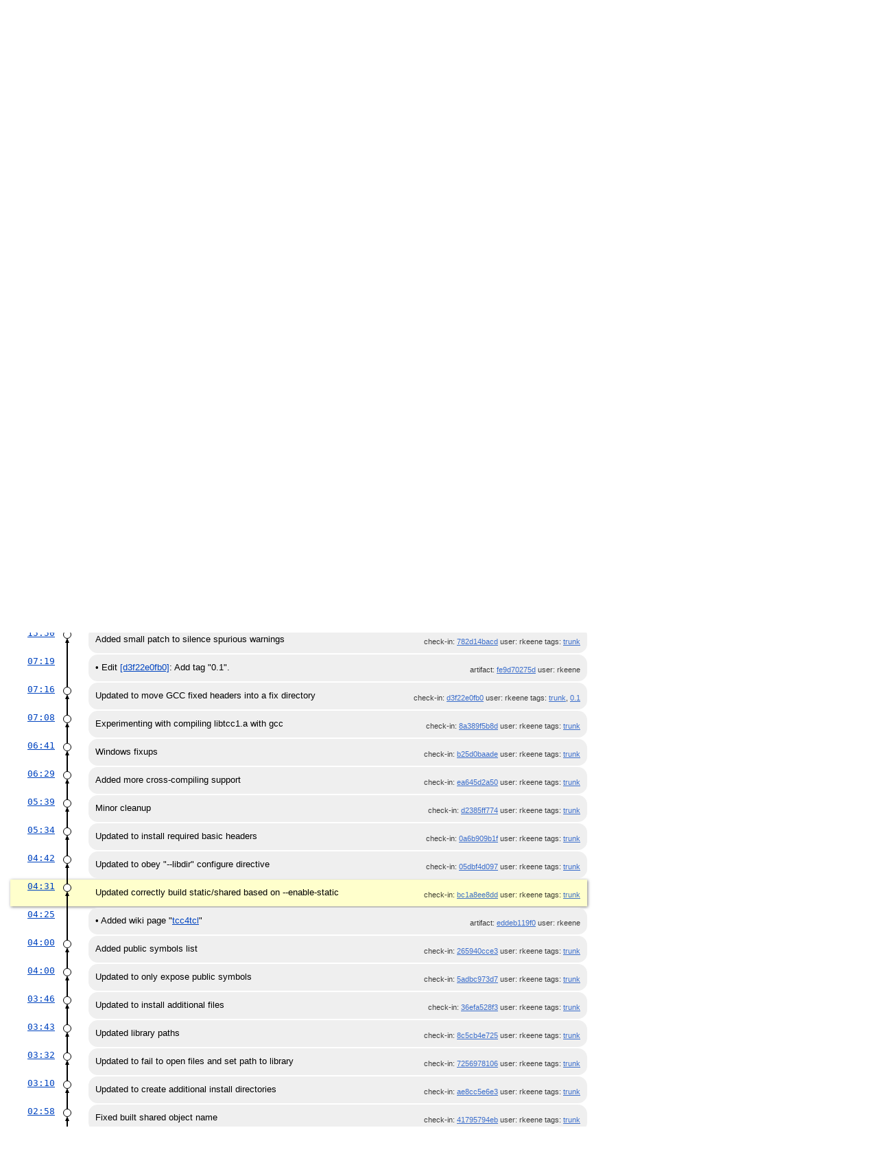

--- FILE ---
content_type: text/html; charset=utf-8
request_url: http://chiselapp.com/user/rkeene/repository/tcc4tcl/timeline?u=rkeene&c=2014-05-02+04%3A31%3A15&y=a
body_size: 17271
content:
<!DOCTYPE html>
<html>
<head>
<base href="http://chiselapp.com/user/rkeene/repository/tcc4tcl/timeline" />
<title>tcc4tcl: Timeline</title>
<link rel="alternate" type="application/rss+xml" title="RSS Feed"
      href="/user/rkeene/repository/tcc4tcl/timeline.rss" />
<link rel="stylesheet" href="/user/rkeene/repository/tcc4tcl/style.css?default" type="text/css"
      media="screen" />
</head>
<body>
  <div class="header"> 
    <a href="/user/rkeene/repository/tcc4tcl/home"><img src="/user/rkeene/repository/tcc4tcl/logo" alt="logo" class="logo" /></a>
    <div class="title-header">
      <div class="title"><a href="/user/rkeene/repository/tcc4tcl/home">tcc4tcl</a></div>
        <div class="page-title">
      Timeline
      </div>
    </div>
  </div>
    
  <div class="mainmenu">
    <div class="status"><a href='/user/rkeene/repository/tcc4tcl/login'>Login</a> </div>
    <a href='/user/rkeene/repository/tcc4tcl/home'>Home</a><a href='/user/rkeene/repository/tcc4tcl/timeline' class='active' >Timeline</a><a href='/user/rkeene/repository/tcc4tcl/dir?ci=tip'>Files</a><a href='/user/rkeene/repository/tcc4tcl/brlist'>Branches</a><a href='/user/rkeene/repository/tcc4tcl/taglist'>Tags</a><a href='/user/rkeene/repository/tcc4tcl/reportlist'>Tickets</a><a href='/user/rkeene/repository/tcc4tcl/wiki'>Wiki</a>
  </div>
<div class="container"><form id='f01' method='GET' action='/user/rkeene/repository/tcc4tcl/timeline'>
<input type='hidden' name='udc' value='1'>
<div class="submenu">
<a class="label sml-advanced" href="/user/rkeene/repository/tcc4tcl/timeline?c=2014-05-02+04:31:15&amp;u=rkeene&amp;y=a&amp;advm=1&amp;udc=1">Advanced</a>
<select class='submenuctrl smc-ss' size='1' name='ss' id='submenuctrl-0'>
<option value='m' selected>Modern View</option>
<option value='j'>Columnar View</option>
<option value='c'>Compact View</option>
<option value='v'>Verbose View</option>
<option value='x'>Classic View</option>
</select>
<span class='submenuctrl smc-n'>&nbsp;Max:<input type='text' name='n' value='' size='4' maxlength='4' id='submenuctrl-1'></span>
<select class='submenuctrl smc-y' size='1' name='y' id='submenuctrl-2'>
<option value='all'>Any Type</option>
<option value='ci'>Check-ins</option>
<option value='g'>Tags</option>
<option value='e'>Tech Notes</option>
<option value='t'>Tickets</option>
<option value='n'>New Tickets</option>
<option value='w'>Wiki</option>
</select>
</div>
<input type="hidden" name="advm" value="0">
<input type="hidden" name="c" value="2014-05-02 04:31:15">
<input type="hidden" name="u" value="rkeene">
</form>
<div class="content"><span id="debugMsg"></span>
<h2>50 events by user rkeene occurring around 2014-05-02 04:31:15.<br></h2>
<a class="button" href="/user/rkeene/repository/tcc4tcl/timeline?c=2014-05-02+04:31:15&amp;u=rkeene&amp;y=a&amp;a=2014-05-03+21:09:43">More&nbsp;&uarr;</a>
<table id="timelineTable0" class="timelineTable"> <!-- tmFlags: 0x1c0400c -->
<tr class="timelineDateRow"><td>
  <div class="divider timelineDate">2014-05-03</div>
</td><td></td><td></td></tr>
<tr>
<td class="timelineTime"><a class="timelineHistLink" href="/user/rkeene/repository/tcc4tcl/timeline?c=55874bc4e8159a76&amp;y=a">21:09</a></td>
<td class="timelineGraph">
<div id="m1" class="tl-nodemark"></div>
</td>
<td class="timelineModernCell" id='mc1'>
<span class='timelineModernComment'>
Updated to include a basic test of functionality
</span>
<span class='timelineModernDetail'>check-in:&nbsp;<a href="/user/rkeene/repository/tcc4tcl/info/55874bc4e8159a76">55874bc4e8</a> user:&nbsp;rkeene tags:&nbsp;<a href="/user/rkeene/repository/tcc4tcl/timeline?r=trunk&amp;c=2014-05-03+21%3A09%3A43">trunk</a></span>
</td></tr>
<tr>
<td class="timelineTime"><a class="timelineHistLink" href="/user/rkeene/repository/tcc4tcl/timeline?c=3f97094b5f66500c&amp;y=a">20:38</a></td>
<td class="timelineGraph">
<div id="m2" class="tl-nodemark"></div>
</td>
<td class="timelineModernCell" id='mc2'>
<span class='timelineModernComment'>
Updated ignores to match rename
</span>
<span class='timelineModernDetail'>check-in:&nbsp;<a href="/user/rkeene/repository/tcc4tcl/info/3f97094b5f66500c">3f97094b5f</a> user:&nbsp;rkeene tags:&nbsp;<a href="/user/rkeene/repository/tcc4tcl/timeline?r=trunk&amp;c=2014-05-03+20%3A38%3A20">trunk</a></span>
</td></tr>
<tr>
<td class="timelineTime"><a class="timelineHistLink" href="/user/rkeene/repository/tcc4tcl/timeline?c=dcdeaec8b9e5b3a1&amp;y=a">20:37</a></td>
<td class="timelineGraph">
<div id="m3" class="tl-nodemark"></div>
</td>
<td class="timelineModernCell" id='mc3'>
<span class='timelineModernComment'>
Added standard C header files
</span>
<span class='timelineModernDetail'>check-in:&nbsp;<a href="/user/rkeene/repository/tcc4tcl/info/dcdeaec8b9e5b3a1">dcdeaec8b9</a> user:&nbsp;rkeene tags:&nbsp;<a href="/user/rkeene/repository/tcc4tcl/timeline?r=trunk&amp;c=2014-05-03+20%3A37%3A59">trunk</a></span>
</td></tr>
<tr>
<td class="timelineTime"><a class="timelineHistLink" href="/user/rkeene/repository/tcc4tcl/timeline?c=78d29c05b7142e2a&amp;y=a">20:31</a></td>
<td class="timelineGraph">
<div id="m4" class="tl-nodemark"></div>
</td>
<td class="timelineModernCell" id='mc4'>
<span class='timelineModernComment'>
Renamed everything to the name of the package (tcc4tcl)
</span>
<span class='timelineModernDetail'>check-in:&nbsp;<a href="/user/rkeene/repository/tcc4tcl/info/78d29c05b7142e2a">78d29c05b7</a> user:&nbsp;rkeene tags:&nbsp;<a href="/user/rkeene/repository/tcc4tcl/timeline?r=trunk&amp;c=2014-05-03+20%3A31%3A22">trunk</a></span>
</td></tr>
<tr class="timelineDateRow"><td>
  <div class="divider timelineDate">2014-05-02</div>
</td><td></td><td></td></tr>
<tr>
<td class="timelineTime"><a class="timelineHistLink" href="/user/rkeene/repository/tcc4tcl/timeline?c=681a460f64f3cd37&amp;y=a">18:09</a></td>
<td class="timelineGraph">
</td>
<td class="timelineModernCell" id='mc0'>
&bull;
<span class='timelineModernComment'>
<a href="/user/rkeene/repository/tcc4tcl/wdiff?id=681a460f64f3cd37">Changes</a> to wiki page
"<a href="/user/rkeene/repository/tcc4tcl/wiki?name=tcc4tcl">tcc4tcl</a>"
</span>
<span class='timelineModernDetail'>artifact:&nbsp;<a href="/user/rkeene/repository/tcc4tcl/info/681a460f64f3cd37">681a460f64</a> user:&nbsp;rkeene</span>
</td></tr>
<tr>
<td class="timelineTime"><a class="timelineHistLink" href="/user/rkeene/repository/tcc4tcl/timeline?c=a0749e0f2ace7a2b&amp;y=a">17:42</a></td>
<td class="timelineGraph">
</td>
<td class="timelineModernCell" id='mc0'>
&bull;
<span class='timelineModernComment'>
Edit <a href="/user/rkeene/repository/tcc4tcl/info/fae85b04cab2d573">[fae85b04ca]</a>: Add tag "0.2".
</span>
<span class='timelineModernDetail'>artifact:&nbsp;<a href="/user/rkeene/repository/tcc4tcl/info/a0749e0f2ace7a2b">a0749e0f2a</a> user:&nbsp;rkeene</span>
</td></tr>
<tr>
<td class="timelineTime"><a class="timelineHistLink" href="/user/rkeene/repository/tcc4tcl/timeline?c=038518bed183975c&amp;y=a">17:37</a></td>
<td class="timelineGraph">
</td>
<td class="timelineModernCell" id='mc0'>
&bull;
<span class='timelineModernComment'>
Edit <a href="/user/rkeene/repository/tcc4tcl/info/fae85b04cab2d573">[fae85b04ca]</a>: Add tag "0.2".
</span>
<span class='timelineModernDetail'>artifact:&nbsp;<a href="/user/rkeene/repository/tcc4tcl/info/038518bed183975c">038518bed1</a> user:&nbsp;rkeene</span>
</td></tr>
<tr>
<td class="timelineTime"><a class="timelineHistLink" href="/user/rkeene/repository/tcc4tcl/timeline?c=fae85b04cab2d573&amp;y=a">17:36</a></td>
<td class="timelineGraph">
<div id="m5" class="tl-nodemark"></div>
</td>
<td class="timelineModernCell" id='mc5'>
<span class='timelineModernComment'>
Updated version to 0.2
</span>
<span class='timelineModernDetail'>check-in:&nbsp;<a href="/user/rkeene/repository/tcc4tcl/info/fae85b04cab2d573">fae85b04ca</a> user:&nbsp;rkeene tags:&nbsp;<a href="/user/rkeene/repository/tcc4tcl/timeline?r=trunk&amp;c=2014-05-02+17%3A36%3A24">trunk</a>, <a href="/user/rkeene/repository/tcc4tcl/timeline?r=0.2&amp;c=2014-05-02+17%3A36%3A24">0.2</a></span>
</td></tr>
<tr>
<td class="timelineTime"><a class="timelineHistLink" href="/user/rkeene/repository/tcc4tcl/timeline?c=2fea02d87d90451d&amp;y=a">17:35</a></td>
<td class="timelineGraph">
<div id="m6" class="tl-nodemark"></div>
</td>
<td class="timelineModernCell" id='mc6'>
<span class='timelineModernComment'>
Added licensing documentation
</span>
<span class='timelineModernDetail'>check-in:&nbsp;<a href="/user/rkeene/repository/tcc4tcl/info/2fea02d87d90451d">2fea02d87d</a> user:&nbsp;rkeene tags:&nbsp;<a href="/user/rkeene/repository/tcc4tcl/timeline?r=trunk&amp;c=2014-05-02+17%3A35%3A33">trunk</a></span>
</td></tr>
<tr>
<td class="timelineTime"><a class="timelineHistLink" href="/user/rkeene/repository/tcc4tcl/timeline?c=09b883046f64a055&amp;y=a">17:29</a></td>
<td class="timelineGraph">
<div id="m7" class="tl-nodemark"></div>
</td>
<td class="timelineModernCell" id='mc7'>
<span class='timelineModernComment'>
Updated to check for Win32 more directly
</span>
<span class='timelineModernDetail'>check-in:&nbsp;<a href="/user/rkeene/repository/tcc4tcl/info/09b883046f64a055">09b883046f</a> user:&nbsp;rkeene tags:&nbsp;<a href="/user/rkeene/repository/tcc4tcl/timeline?r=trunk&amp;c=2014-05-02+17%3A29%3A50">trunk</a></span>
</td></tr>
<tr>
<td class="timelineTime"><a class="timelineHistLink" href="/user/rkeene/repository/tcc4tcl/timeline?c=877feb1b408bee8a&amp;y=a">17:22</a></td>
<td class="timelineGraph">
<div id="m8" class="tl-nodemark"></div>
</td>
<td class="timelineModernCell" id='mc8'>
<span class='timelineModernComment'>
Removed target-headers for Windows and added inclusion of TCC Win32 headers
</span>
<span class='timelineModernDetail'>check-in:&nbsp;<a href="/user/rkeene/repository/tcc4tcl/info/877feb1b408bee8a">877feb1b40</a> user:&nbsp;rkeene tags:&nbsp;<a href="/user/rkeene/repository/tcc4tcl/timeline?r=trunk&amp;c=2014-05-02+17%3A22%3A46">trunk</a></span>
</td></tr>
<tr>
<td class="timelineTime"><a class="timelineHistLink" href="/user/rkeene/repository/tcc4tcl/timeline?c=1a9ce97cc90b313e&amp;y=a">17:12</a></td>
<td class="timelineGraph">
<div id="m9" class="tl-nodemark"></div>
</td>
<td class="timelineModernCell" id='mc9'>
<span class='timelineModernComment'>
Added target headers for Windows
</span>
<span class='timelineModernDetail'>check-in:&nbsp;<a href="/user/rkeene/repository/tcc4tcl/info/1a9ce97cc90b313e">1a9ce97cc9</a> user:&nbsp;rkeene tags:&nbsp;<a href="/user/rkeene/repository/tcc4tcl/timeline?r=trunk&amp;c=2014-05-02+17%3A12%3A42">trunk</a></span>
</td></tr>
<tr>
<td class="timelineTime"><a class="timelineHistLink" href="/user/rkeene/repository/tcc4tcl/timeline?c=387d5306577c5db7&amp;y=a">17:07</a></td>
<td class="timelineGraph">
<div id="m10" class="tl-nodemark"></div>
</td>
<td class="timelineModernCell" id='mc10'>
<span class='timelineModernComment'>
Added MAKE definition if needed
</span>
<span class='timelineModernDetail'>check-in:&nbsp;<a href="/user/rkeene/repository/tcc4tcl/info/387d5306577c5db7">387d530657</a> user:&nbsp;rkeene tags:&nbsp;<a href="/user/rkeene/repository/tcc4tcl/timeline?r=trunk&amp;c=2014-05-02+17%3A07%3A38">trunk</a></span>
</td></tr>
<tr>
<td class="timelineTime"><a class="timelineHistLink" href="/user/rkeene/repository/tcc4tcl/timeline?c=ff7febee239f2f1e&amp;y=a">16:37</a></td>
<td class="timelineGraph">
<div id="m11" class="tl-nodemark"></div>
</td>
<td class="timelineModernCell" id='mc11'>
<span class='timelineModernComment'>
Corrected macro check for Tcl Stubs and renamed functions
</span>
<span class='timelineModernDetail'>check-in:&nbsp;<a href="/user/rkeene/repository/tcc4tcl/info/ff7febee239f2f1e">ff7febee23</a> user:&nbsp;rkeene tags:&nbsp;<a href="/user/rkeene/repository/tcc4tcl/timeline?r=trunk&amp;c=2014-05-02+16%3A37%3A50">trunk</a></span>
</td></tr>
<tr>
<td class="timelineTime"><a class="timelineHistLink" href="/user/rkeene/repository/tcc4tcl/timeline?c=224fdd4da1982cd6&amp;y=a">16:11</a></td>
<td class="timelineGraph">
</td>
<td class="timelineModernCell" id='mc0'>
&bull;
<span class='timelineModernComment'>
<a href="/user/rkeene/repository/tcc4tcl/wdiff?id=224fdd4da1982cd6">Changes</a> to wiki page
"<a href="/user/rkeene/repository/tcc4tcl/wiki?name=tcc4tcl">tcc4tcl</a>"
</span>
<span class='timelineModernDetail'>artifact:&nbsp;<a href="/user/rkeene/repository/tcc4tcl/info/224fdd4da1982cd6">224fdd4da1</a> user:&nbsp;rkeene</span>
</td></tr>
<tr>
<td class="timelineTime"><a class="timelineHistLink" href="/user/rkeene/repository/tcc4tcl/timeline?c=782d14bacdc5dfdb&amp;y=a">15:50</a></td>
<td class="timelineGraph">
<div id="m12" class="tl-nodemark"></div>
</td>
<td class="timelineModernCell" id='mc12'>
<span class='timelineModernComment'>
Added small patch to silence spurious warnings
</span>
<span class='timelineModernDetail'>check-in:&nbsp;<a href="/user/rkeene/repository/tcc4tcl/info/782d14bacdc5dfdb">782d14bacd</a> user:&nbsp;rkeene tags:&nbsp;<a href="/user/rkeene/repository/tcc4tcl/timeline?r=trunk&amp;c=2014-05-02+15%3A50%3A02">trunk</a></span>
</td></tr>
<tr>
<td class="timelineTime"><a class="timelineHistLink" href="/user/rkeene/repository/tcc4tcl/timeline?c=fe9d70275df98bf3&amp;y=a">07:19</a></td>
<td class="timelineGraph">
</td>
<td class="timelineModernCell" id='mc0'>
&bull;
<span class='timelineModernComment'>
Edit <a href="/user/rkeene/repository/tcc4tcl/info/d3f22e0fb0ad8a79">[d3f22e0fb0]</a>: Add tag "0.1".
</span>
<span class='timelineModernDetail'>artifact:&nbsp;<a href="/user/rkeene/repository/tcc4tcl/info/fe9d70275df98bf3">fe9d70275d</a> user:&nbsp;rkeene</span>
</td></tr>
<tr>
<td class="timelineTime"><a class="timelineHistLink" href="/user/rkeene/repository/tcc4tcl/timeline?c=d3f22e0fb0ad8a79&amp;y=a">07:16</a></td>
<td class="timelineGraph">
<div id="m13" class="tl-nodemark"></div>
</td>
<td class="timelineModernCell" id='mc13'>
<span class='timelineModernComment'>
Updated to move GCC fixed headers into a fix directory
</span>
<span class='timelineModernDetail'>check-in:&nbsp;<a href="/user/rkeene/repository/tcc4tcl/info/d3f22e0fb0ad8a79">d3f22e0fb0</a> user:&nbsp;rkeene tags:&nbsp;<a href="/user/rkeene/repository/tcc4tcl/timeline?r=trunk&amp;c=2014-05-02+07%3A16%3A09">trunk</a>, <a href="/user/rkeene/repository/tcc4tcl/timeline?r=0.1&amp;c=2014-05-02+07%3A16%3A09">0.1</a></span>
</td></tr>
<tr>
<td class="timelineTime"><a class="timelineHistLink" href="/user/rkeene/repository/tcc4tcl/timeline?c=8a389f5b8db827d3&amp;y=a">07:08</a></td>
<td class="timelineGraph">
<div id="m14" class="tl-nodemark"></div>
</td>
<td class="timelineModernCell" id='mc14'>
<span class='timelineModernComment'>
Experimenting with compiling libtcc1.a with gcc
</span>
<span class='timelineModernDetail'>check-in:&nbsp;<a href="/user/rkeene/repository/tcc4tcl/info/8a389f5b8db827d3">8a389f5b8d</a> user:&nbsp;rkeene tags:&nbsp;<a href="/user/rkeene/repository/tcc4tcl/timeline?r=trunk&amp;c=2014-05-02+07%3A08%3A50">trunk</a></span>
</td></tr>
<tr>
<td class="timelineTime"><a class="timelineHistLink" href="/user/rkeene/repository/tcc4tcl/timeline?c=b25d0baadecd8997&amp;y=a">06:41</a></td>
<td class="timelineGraph">
<div id="m15" class="tl-nodemark"></div>
</td>
<td class="timelineModernCell" id='mc15'>
<span class='timelineModernComment'>
Windows fixups
</span>
<span class='timelineModernDetail'>check-in:&nbsp;<a href="/user/rkeene/repository/tcc4tcl/info/b25d0baadecd8997">b25d0baade</a> user:&nbsp;rkeene tags:&nbsp;<a href="/user/rkeene/repository/tcc4tcl/timeline?r=trunk&amp;c=2014-05-02+06%3A41%3A22">trunk</a></span>
</td></tr>
<tr>
<td class="timelineTime"><a class="timelineHistLink" href="/user/rkeene/repository/tcc4tcl/timeline?c=ea645d2a5006cbfd&amp;y=a">06:29</a></td>
<td class="timelineGraph">
<div id="m16" class="tl-nodemark"></div>
</td>
<td class="timelineModernCell" id='mc16'>
<span class='timelineModernComment'>
Added more cross-compiling support
</span>
<span class='timelineModernDetail'>check-in:&nbsp;<a href="/user/rkeene/repository/tcc4tcl/info/ea645d2a5006cbfd">ea645d2a50</a> user:&nbsp;rkeene tags:&nbsp;<a href="/user/rkeene/repository/tcc4tcl/timeline?r=trunk&amp;c=2014-05-02+06%3A29%3A30">trunk</a></span>
</td></tr>
<tr>
<td class="timelineTime"><a class="timelineHistLink" href="/user/rkeene/repository/tcc4tcl/timeline?c=d2385ff77474078c&amp;y=a">05:39</a></td>
<td class="timelineGraph">
<div id="m17" class="tl-nodemark"></div>
</td>
<td class="timelineModernCell" id='mc17'>
<span class='timelineModernComment'>
Minor cleanup
</span>
<span class='timelineModernDetail'>check-in:&nbsp;<a href="/user/rkeene/repository/tcc4tcl/info/d2385ff77474078c">d2385ff774</a> user:&nbsp;rkeene tags:&nbsp;<a href="/user/rkeene/repository/tcc4tcl/timeline?r=trunk&amp;c=2014-05-02+05%3A39%3A02">trunk</a></span>
</td></tr>
<tr>
<td class="timelineTime"><a class="timelineHistLink" href="/user/rkeene/repository/tcc4tcl/timeline?c=0a6b909b1f7cc0f3&amp;y=a">05:34</a></td>
<td class="timelineGraph">
<div id="m18" class="tl-nodemark"></div>
</td>
<td class="timelineModernCell" id='mc18'>
<span class='timelineModernComment'>
Updated to install required basic headers
</span>
<span class='timelineModernDetail'>check-in:&nbsp;<a href="/user/rkeene/repository/tcc4tcl/info/0a6b909b1f7cc0f3">0a6b909b1f</a> user:&nbsp;rkeene tags:&nbsp;<a href="/user/rkeene/repository/tcc4tcl/timeline?r=trunk&amp;c=2014-05-02+05%3A34%3A45">trunk</a></span>
</td></tr>
<tr>
<td class="timelineTime"><a class="timelineHistLink" href="/user/rkeene/repository/tcc4tcl/timeline?c=05dbf4d097e9186b&amp;y=a">04:42</a></td>
<td class="timelineGraph">
<div id="m19" class="tl-nodemark"></div>
</td>
<td class="timelineModernCell" id='mc19'>
<span class='timelineModernComment'>
Updated to obey &quot;--libdir&quot; configure directive
</span>
<span class='timelineModernDetail'>check-in:&nbsp;<a href="/user/rkeene/repository/tcc4tcl/info/05dbf4d097e9186b">05dbf4d097</a> user:&nbsp;rkeene tags:&nbsp;<a href="/user/rkeene/repository/tcc4tcl/timeline?r=trunk&amp;c=2014-05-02+04%3A42%3A33">trunk</a></span>
</td></tr>
<tr class="timelineSelected">
<td class="timelineTime"><a class="timelineHistLink" href="/user/rkeene/repository/tcc4tcl/timeline?c=bc1a8ee8dd99b926&amp;y=a">04:31</a></td>
<td class="timelineGraph">
<div id="m20" class="tl-nodemark"></div>
</td>
<td class="timelineModernCell">
<span class='timelineModernComment'>
Updated correctly build static/shared based on --enable-static
</span>
<span class='timelineModernDetail'>check-in:&nbsp;<a href="/user/rkeene/repository/tcc4tcl/info/bc1a8ee8dd99b926">bc1a8ee8dd</a> user:&nbsp;rkeene tags:&nbsp;<a href="/user/rkeene/repository/tcc4tcl/timeline?r=trunk&amp;c=2014-05-02+04%3A31%3A15">trunk</a></span>
</td></tr>
<tr>
<td class="timelineTime"><a class="timelineHistLink" href="/user/rkeene/repository/tcc4tcl/timeline?c=eddeb119f01870f7&amp;y=a">04:25</a></td>
<td class="timelineGraph">
</td>
<td class="timelineModernCell" id='mc0'>
&bull;
<span class='timelineModernComment'>
Added wiki page "<a href="/user/rkeene/repository/tcc4tcl/wiki?name=tcc4tcl">tcc4tcl</a>"
</span>
<span class='timelineModernDetail'>artifact:&nbsp;<a href="/user/rkeene/repository/tcc4tcl/info/eddeb119f01870f7">eddeb119f0</a> user:&nbsp;rkeene</span>
</td></tr>
<tr>
<td class="timelineTime"><a class="timelineHistLink" href="/user/rkeene/repository/tcc4tcl/timeline?c=265940cce321339f&amp;y=a">04:00</a></td>
<td class="timelineGraph">
<div id="m21" class="tl-nodemark"></div>
</td>
<td class="timelineModernCell" id='mc21'>
<span class='timelineModernComment'>
Added public symbols list
</span>
<span class='timelineModernDetail'>check-in:&nbsp;<a href="/user/rkeene/repository/tcc4tcl/info/265940cce321339f">265940cce3</a> user:&nbsp;rkeene tags:&nbsp;<a href="/user/rkeene/repository/tcc4tcl/timeline?r=trunk&amp;c=2014-05-02+04%3A00%3A48">trunk</a></span>
</td></tr>
<tr>
<td class="timelineTime"><a class="timelineHistLink" href="/user/rkeene/repository/tcc4tcl/timeline?c=5adbc973d7a1451c&amp;y=a">04:00</a></td>
<td class="timelineGraph">
<div id="m22" class="tl-nodemark"></div>
</td>
<td class="timelineModernCell" id='mc22'>
<span class='timelineModernComment'>
Updated to only expose public symbols
</span>
<span class='timelineModernDetail'>check-in:&nbsp;<a href="/user/rkeene/repository/tcc4tcl/info/5adbc973d7a1451c">5adbc973d7</a> user:&nbsp;rkeene tags:&nbsp;<a href="/user/rkeene/repository/tcc4tcl/timeline?r=trunk&amp;c=2014-05-02+04%3A00%3A04">trunk</a></span>
</td></tr>
<tr>
<td class="timelineTime"><a class="timelineHistLink" href="/user/rkeene/repository/tcc4tcl/timeline?c=36efa528f3fc8dac&amp;y=a">03:46</a></td>
<td class="timelineGraph">
<div id="m23" class="tl-nodemark"></div>
</td>
<td class="timelineModernCell" id='mc23'>
<span class='timelineModernComment'>
Updated to install additional files
</span>
<span class='timelineModernDetail'>check-in:&nbsp;<a href="/user/rkeene/repository/tcc4tcl/info/36efa528f3fc8dac">36efa528f3</a> user:&nbsp;rkeene tags:&nbsp;<a href="/user/rkeene/repository/tcc4tcl/timeline?r=trunk&amp;c=2014-05-02+03%3A46%3A49">trunk</a></span>
</td></tr>
<tr>
<td class="timelineTime"><a class="timelineHistLink" href="/user/rkeene/repository/tcc4tcl/timeline?c=8c5cb4e725f00010&amp;y=a">03:43</a></td>
<td class="timelineGraph">
<div id="m24" class="tl-nodemark"></div>
</td>
<td class="timelineModernCell" id='mc24'>
<span class='timelineModernComment'>
Updated library paths
</span>
<span class='timelineModernDetail'>check-in:&nbsp;<a href="/user/rkeene/repository/tcc4tcl/info/8c5cb4e725f00010">8c5cb4e725</a> user:&nbsp;rkeene tags:&nbsp;<a href="/user/rkeene/repository/tcc4tcl/timeline?r=trunk&amp;c=2014-05-02+03%3A43%3A06">trunk</a></span>
</td></tr>
<tr>
<td class="timelineTime"><a class="timelineHistLink" href="/user/rkeene/repository/tcc4tcl/timeline?c=72569781067f4247&amp;y=a">03:32</a></td>
<td class="timelineGraph">
<div id="m25" class="tl-nodemark"></div>
</td>
<td class="timelineModernCell" id='mc25'>
<span class='timelineModernComment'>
Updated to fail to open files and set path to library
</span>
<span class='timelineModernDetail'>check-in:&nbsp;<a href="/user/rkeene/repository/tcc4tcl/info/72569781067f4247">7256978106</a> user:&nbsp;rkeene tags:&nbsp;<a href="/user/rkeene/repository/tcc4tcl/timeline?r=trunk&amp;c=2014-05-02+03%3A32%3A24">trunk</a></span>
</td></tr>
<tr>
<td class="timelineTime"><a class="timelineHistLink" href="/user/rkeene/repository/tcc4tcl/timeline?c=ae8cc5e6e337d6ff&amp;y=a">03:10</a></td>
<td class="timelineGraph">
<div id="m26" class="tl-nodemark"></div>
</td>
<td class="timelineModernCell" id='mc26'>
<span class='timelineModernComment'>
Updated to create additional install directories
</span>
<span class='timelineModernDetail'>check-in:&nbsp;<a href="/user/rkeene/repository/tcc4tcl/info/ae8cc5e6e337d6ff">ae8cc5e6e3</a> user:&nbsp;rkeene tags:&nbsp;<a href="/user/rkeene/repository/tcc4tcl/timeline?r=trunk&amp;c=2014-05-02+03%3A10%3A58">trunk</a></span>
</td></tr>
<tr>
<td class="timelineTime"><a class="timelineHistLink" href="/user/rkeene/repository/tcc4tcl/timeline?c=41795794eb52fab6&amp;y=a">02:58</a></td>
<td class="timelineGraph">
<div id="m27" class="tl-nodemark"></div>
</td>
<td class="timelineModernCell" id='mc27'>
<span class='timelineModernComment'>
Fixed built shared object name
</span>
<span class='timelineModernDetail'>check-in:&nbsp;<a href="/user/rkeene/repository/tcc4tcl/info/41795794eb52fab6">41795794eb</a> user:&nbsp;rkeene tags:&nbsp;<a href="/user/rkeene/repository/tcc4tcl/timeline?r=trunk&amp;c=2014-05-02+02%3A58%3A21">trunk</a></span>
</td></tr>
<tr>
<td class="timelineTime"><a class="timelineHistLink" href="/user/rkeene/repository/tcc4tcl/timeline?c=eef200d382888984&amp;y=a">02:57</a></td>
<td class="timelineGraph">
<div id="m28" class="tl-nodemark"></div>
</td>
<td class="timelineModernCell" id='mc28'>
<span class='timelineModernComment'>
Updated ignores
</span>
<span class='timelineModernDetail'>check-in:&nbsp;<a href="/user/rkeene/repository/tcc4tcl/info/eef200d382888984">eef200d382</a> user:&nbsp;rkeene tags:&nbsp;<a href="/user/rkeene/repository/tcc4tcl/timeline?r=trunk&amp;c=2014-05-02+02%3A57%3A20">trunk</a></span>
</td></tr>
<tr>
<td class="timelineTime"><a class="timelineHistLink" href="/user/rkeene/repository/tcc4tcl/timeline?c=7a4c3ad58c8a0ec8&amp;y=a">02:56</a></td>
<td class="timelineGraph">
<div id="m29" class="tl-nodemark"></div>
</td>
<td class="timelineModernCell" id='mc29'>
<span class='timelineModernComment'>
Updated namespace and command to be called &quot;tcc4tcl&quot;
</span>
<span class='timelineModernDetail'>check-in:&nbsp;<a href="/user/rkeene/repository/tcc4tcl/info/7a4c3ad58c8a0ec8">7a4c3ad58c</a> user:&nbsp;rkeene tags:&nbsp;<a href="/user/rkeene/repository/tcc4tcl/timeline?r=trunk&amp;c=2014-05-02+02%3A56%3A22">trunk</a></span>
</td></tr>
<tr>
<td class="timelineTime"><a class="timelineHistLink" href="/user/rkeene/repository/tcc4tcl/timeline?c=5b517f12c10e17da&amp;y=a">01:50</a></td>
<td class="timelineGraph">
<div id="m30" class="tl-nodemark"></div>
</td>
<td class="timelineModernCell" id='mc30'>
<span class='timelineModernComment'>
Updated to be more simple about loading objects
</span>
<span class='timelineModernDetail'>check-in:&nbsp;<a href="/user/rkeene/repository/tcc4tcl/info/5b517f12c10e17da">5b517f12c1</a> user:&nbsp;rkeene tags:&nbsp;<a href="/user/rkeene/repository/tcc4tcl/timeline?r=trunk&amp;c=2014-05-02+01%3A50%3A21">trunk</a></span>
</td></tr>
<tr>
<td class="timelineTime"><a class="timelineHistLink" href="/user/rkeene/repository/tcc4tcl/timeline?c=0e7070d332e6d003&amp;y=a">01:36</a></td>
<td class="timelineGraph">
<div id="m31" class="tl-nodemark"></div>
</td>
<td class="timelineModernCell" id='mc31'>
<span class='timelineModernComment'>
Updated to produce working pkgIndex.tcl file
</span>
<span class='timelineModernDetail'>check-in:&nbsp;<a href="/user/rkeene/repository/tcc4tcl/info/0e7070d332e6d003">0e7070d332</a> user:&nbsp;rkeene tags:&nbsp;<a href="/user/rkeene/repository/tcc4tcl/timeline?r=trunk&amp;c=2014-05-02+01%3A36%3A22">trunk</a></span>
</td></tr>
<tr>
<td class="timelineTime"><a class="timelineHistLink" href="/user/rkeene/repository/tcc4tcl/timeline?c=5f641e41fbf837c9&amp;y=a">01:19</a></td>
<td class="timelineGraph">
<div id="m32" class="tl-nodemark"></div>
</td>
<td class="timelineModernCell" id='mc32'>
<span class='timelineModernComment'>
Added release engineering data
</span>
<span class='timelineModernDetail'>check-in:&nbsp;<a href="/user/rkeene/repository/tcc4tcl/info/5f641e41fbf837c9">5f641e41fb</a> user:&nbsp;rkeene tags:&nbsp;<a href="/user/rkeene/repository/tcc4tcl/timeline?r=trunk&amp;c=2014-05-02+01%3A19%3A39">trunk</a></span>
</td></tr>
<tr>
<td class="timelineTime"><a class="timelineHistLink" href="/user/rkeene/repository/tcc4tcl/timeline?c=eebb3855d6eb4942&amp;y=a">01:17</a></td>
<td class="timelineGraph">
<div id="m33" class="tl-nodemark"></div>
</td>
<td class="timelineModernCell" id='mc33'>
<span class='timelineModernComment'>
More work towards supporting Tcl I/O from TCC
</span>
<span class='timelineModernDetail'>check-in:&nbsp;<a href="/user/rkeene/repository/tcc4tcl/info/eebb3855d6eb4942">eebb3855d6</a> user:&nbsp;rkeene tags:&nbsp;<a href="/user/rkeene/repository/tcc4tcl/timeline?r=trunk&amp;c=2014-05-02+01%3A17%3A44">trunk</a></span>
</td></tr>
<tr>
<td class="timelineTime"><a class="timelineHistLink" href="/user/rkeene/repository/tcc4tcl/timeline?c=08662daa7c360c3e&amp;y=a">00:54</a></td>
<td class="timelineGraph">
<div id="m34" class="tl-nodemark"></div>
</td>
<td class="timelineModernCell" id='mc34'>
<span class='timelineModernComment'>
Added start of initial patches to TCC needed for integration with Tcl
</span>
<span class='timelineModernDetail'>check-in:&nbsp;<a href="/user/rkeene/repository/tcc4tcl/info/08662daa7c360c3e">08662daa7c</a> user:&nbsp;rkeene tags:&nbsp;<a href="/user/rkeene/repository/tcc4tcl/timeline?r=trunk&amp;c=2014-05-02+00%3A54%3A04">trunk</a></span>
</td></tr>
<tr class="timelineDateRow"><td>
  <div class="divider timelineDate">2014-05-01</div>
</td><td></td><td></td></tr>
<tr>
<td class="timelineTime"><a class="timelineHistLink" href="/user/rkeene/repository/tcc4tcl/timeline?c=d6a2d389505dfc73&amp;y=a">23:50</a></td>
<td class="timelineGraph">
<div id="m35" class="tl-nodemark"></div>
</td>
<td class="timelineModernCell" id='mc35'>
<span class='timelineModernComment'>
Wrapping some Tcl-specific changes to TCC into TclTCC
</span>
<span class='timelineModernDetail'>check-in:&nbsp;<a href="/user/rkeene/repository/tcc4tcl/info/d6a2d389505dfc73">d6a2d38950</a> user:&nbsp;rkeene tags:&nbsp;<a href="/user/rkeene/repository/tcc4tcl/timeline?r=trunk&amp;c=2014-05-01+23%3A50%3A52">trunk</a></span>
</td></tr>
<tr>
<td class="timelineTime"><a class="timelineHistLink" href="/user/rkeene/repository/tcc4tcl/timeline?c=013ffc32d56bf363&amp;y=a">23:35</a></td>
<td class="timelineGraph">
<div id="m36" class="tl-nodemark"></div>
</td>
<td class="timelineModernCell" id='mc36'>
<span class='timelineModernComment'>
Corrected call to tcc configure
</span>
<span class='timelineModernDetail'>check-in:&nbsp;<a href="/user/rkeene/repository/tcc4tcl/info/013ffc32d56bf363">013ffc32d5</a> user:&nbsp;rkeene tags:&nbsp;<a href="/user/rkeene/repository/tcc4tcl/timeline?r=trunk&amp;c=2014-05-01+23%3A35%3A05">trunk</a></span>
</td></tr>
<tr>
<td class="timelineTime"><a class="timelineHistLink" href="/user/rkeene/repository/tcc4tcl/timeline?c=a319c993d903aaf5&amp;y=a">23:32</a></td>
<td class="timelineGraph">
<div id="m37" class="tl-nodemark"></div>
</td>
<td class="timelineModernCell" id='mc37'>
<span class='timelineModernComment'>
Updated to build Tcc naively
</span>
<span class='timelineModernDetail'>check-in:&nbsp;<a href="/user/rkeene/repository/tcc4tcl/info/a319c993d903aaf5">a319c993d9</a> user:&nbsp;rkeene tags:&nbsp;<a href="/user/rkeene/repository/tcc4tcl/timeline?r=trunk&amp;c=2014-05-01+23%3A32%3A44">trunk</a></span>
</td></tr>
<tr>
<td class="timelineTime"><a class="timelineHistLink" href="/user/rkeene/repository/tcc4tcl/timeline?c=2631d4cf7d0a21ff&amp;y=a">23:13</a></td>
<td class="timelineGraph">
<div id="m38" class="tl-nodemark"></div>
</td>
<td class="timelineModernCell" id='mc38'>
<span class='timelineModernComment'>
Updated to download TCC
</span>
<span class='timelineModernDetail'>check-in:&nbsp;<a href="/user/rkeene/repository/tcc4tcl/info/2631d4cf7d0a21ff">2631d4cf7d</a> user:&nbsp;rkeene tags:&nbsp;<a href="/user/rkeene/repository/tcc4tcl/timeline?r=trunk&amp;c=2014-05-01+23%3A13%3A12">trunk</a></span>
</td></tr>
<tr>
<td class="timelineTime"><a class="timelineHistLink" href="/user/rkeene/repository/tcc4tcl/timeline?c=07b3ee621418ccf1&amp;y=a">22:58</a></td>
<td class="timelineGraph">
<div id="m39" class="tl-nodemark"></div>
</td>
<td class="timelineModernCell" id='mc39'>
<span class='timelineModernComment'>
Updated to create initial directory
</span>
<span class='timelineModernDetail'>check-in:&nbsp;<a href="/user/rkeene/repository/tcc4tcl/info/07b3ee621418ccf1">07b3ee6214</a> user:&nbsp;rkeene tags:&nbsp;<a href="/user/rkeene/repository/tcc4tcl/timeline?r=trunk&amp;c=2014-05-01+22%3A58%3A06">trunk</a></span>
</td></tr>
<tr>
<td class="timelineTime"><a class="timelineHistLink" href="/user/rkeene/repository/tcc4tcl/timeline?c=9474ae442ef5b0b2&amp;y=a">22:10</a></td>
<td class="timelineGraph">
<div id="m40" class="tl-nodemark"></div>
</td>
<td class="timelineModernCell" id='mc40'>
<span class='timelineModernComment'>
Updated to download &quot;tcc&quot; into &quot;tcc&quot; directory
</span>
<span class='timelineModernDetail'>check-in:&nbsp;<a href="/user/rkeene/repository/tcc4tcl/info/9474ae442ef5b0b2">9474ae442e</a> user:&nbsp;rkeene tags:&nbsp;<a href="/user/rkeene/repository/tcc4tcl/timeline?r=trunk&amp;c=2014-05-01+22%3A10%3A54">trunk</a></span>
</td></tr>
<tr>
<td class="timelineTime"><a class="timelineHistLink" href="/user/rkeene/repository/tcc4tcl/timeline?c=9ab52f4d92b380ed&amp;y=a">22:01</a></td>
<td class="timelineGraph">
<div id="m41" class="tl-nodemark"></div>
</td>
<td class="timelineModernCell" id='mc41'>
<span class='timelineModernComment'>
Corrected disable-static
</span>
<span class='timelineModernDetail'>check-in:&nbsp;<a href="/user/rkeene/repository/tcc4tcl/info/9ab52f4d92b380ed">9ab52f4d92</a> user:&nbsp;rkeene tags:&nbsp;<a href="/user/rkeene/repository/tcc4tcl/timeline?r=trunk&amp;c=2014-05-01+22%3A01%3A22">trunk</a></span>
</td></tr>
<tr>
<td class="timelineTime"><a class="timelineHistLink" href="/user/rkeene/repository/tcc4tcl/timeline?c=4d5caafa3d5025c1&amp;y=a">21:56</a></td>
<td class="timelineGraph">
<div id="m42" class="tl-nodemark"></div>
</td>
<td class="timelineModernCell" id='mc42'>
<span class='timelineModernComment'>
Updated to generate files
</span>
<span class='timelineModernDetail'>check-in:&nbsp;<a href="/user/rkeene/repository/tcc4tcl/info/4d5caafa3d5025c1">4d5caafa3d</a> user:&nbsp;rkeene tags:&nbsp;<a href="/user/rkeene/repository/tcc4tcl/timeline?r=trunk&amp;c=2014-05-01+21%3A56%3A10">trunk</a></span>
</td></tr>
<tr>
<td class="timelineTime"><a class="timelineHistLink" href="/user/rkeene/repository/tcc4tcl/timeline?c=131645cec4754221&amp;y=a">21:50</a></td>
<td class="timelineGraph">
<div id="m43" class="tl-nodemark"></div>
</td>
<td class="timelineModernCell" id='mc43'>
<span class='timelineModernComment'>
Moved M4 fetching to autogen
</span>
<span class='timelineModernDetail'>check-in:&nbsp;<a href="/user/rkeene/repository/tcc4tcl/info/131645cec4754221">131645cec4</a> user:&nbsp;rkeene tags:&nbsp;<a href="/user/rkeene/repository/tcc4tcl/timeline?r=trunk&amp;c=2014-05-01+21%3A50%3A31">trunk</a></span>
</td></tr>
<tr>
<td class="timelineTime"><a class="timelineHistLink" href="/user/rkeene/repository/tcc4tcl/timeline?c=9c68da771836447a&amp;y=a">21:49</a></td>
<td class="timelineGraph">
<div id="m44" class="tl-nodemark"></div>
</td>
<td class="timelineModernCell" id='mc44'>
<span class='timelineModernComment'>
Initial skeleton with patch for tcltcc-0.4
</span>
<span class='timelineModernDetail'>check-in:&nbsp;<a href="/user/rkeene/repository/tcc4tcl/info/9c68da771836447a">9c68da7718</a> user:&nbsp;rkeene tags:&nbsp;<a href="/user/rkeene/repository/tcc4tcl/timeline?r=trunk&amp;c=2014-05-01+21%3A49%3A33">trunk</a></span>
</td></tr>
<!-- aiRailMap = 0 1 -->
<tr class="timelineBottom" id="btm-0"><td></td><td></td><td></td></tr>
</table>
<script id='timeline-data-0' type='application/json'>{
  "iTableId": 0,
  "circleNodes": 1,
  "showArrowheads": 1,
  "iRailPitch": 0,
  "colorGraph": 1,
  "nomo": 0,
  "iTopRow": 1,
  "omitDescenders": 0,
  "fileDiff": 0,
  "scrollToSelect": 1,
  "nrail": 2,
  "baseUrl": "/user/rkeene/repository/tcc4tcl",
  "dwellTimeout": 100,
  "closeTimeout": 250,
  "hashDigits": 16,
  "bottomRowId": "btm-0",
  "rowinfo": [
{"id":1,"bg":"","r":0,"u":0,"f":0,"br":"trunk","h":"55874bc4e8159a76"},
{"id":2,"bg":"","r":0,"u":1,"f":0,"br":"trunk","h":"3f97094b5f66500c"},
{"id":3,"bg":"","r":0,"u":2,"f":0,"br":"trunk","h":"dcdeaec8b9e5b3a1"},
{"id":4,"bg":"","r":0,"u":3,"f":0,"br":"trunk","h":"78d29c05b7142e2a"},
{"id":5,"bg":"","r":0,"u":4,"f":0,"br":"trunk","h":"fae85b04cab2d573"},
{"id":6,"bg":"","r":0,"u":5,"f":0,"br":"trunk","h":"2fea02d87d90451d"},
{"id":7,"bg":"","r":0,"u":6,"f":0,"br":"trunk","h":"09b883046f64a055"},
{"id":8,"bg":"","r":0,"u":7,"f":0,"br":"trunk","h":"877feb1b408bee8a"},
{"id":9,"bg":"","r":0,"u":8,"f":0,"br":"trunk","h":"1a9ce97cc90b313e"},
{"id":10,"bg":"","r":0,"u":9,"f":0,"br":"trunk","h":"387d5306577c5db7"},
{"id":11,"bg":"","r":0,"u":10,"f":0,"br":"trunk","h":"ff7febee239f2f1e"},
{"id":12,"bg":"","r":0,"u":11,"f":0,"br":"trunk","h":"782d14bacdc5dfdb"},
{"id":13,"bg":"","r":0,"u":12,"f":0,"br":"trunk","h":"d3f22e0fb0ad8a79"},
{"id":14,"bg":"","r":0,"u":13,"f":0,"br":"trunk","h":"8a389f5b8db827d3"},
{"id":15,"bg":"","r":0,"u":14,"f":0,"br":"trunk","h":"b25d0baadecd8997"},
{"id":16,"bg":"","r":0,"u":15,"f":0,"br":"trunk","h":"ea645d2a5006cbfd"},
{"id":17,"bg":"","r":0,"u":16,"f":0,"br":"trunk","h":"d2385ff77474078c"},
{"id":18,"bg":"","r":0,"u":17,"f":0,"br":"trunk","h":"0a6b909b1f7cc0f3"},
{"id":19,"bg":"","r":0,"u":18,"f":0,"br":"trunk","h":"05dbf4d097e9186b"},
{"id":20,"bg":"","r":0,"u":19,"f":0,"br":"trunk","h":"bc1a8ee8dd99b926"},
{"id":21,"bg":"","r":0,"u":20,"f":0,"br":"trunk","h":"265940cce321339f"},
{"id":22,"bg":"","r":0,"u":21,"f":0,"br":"trunk","h":"5adbc973d7a1451c"},
{"id":23,"bg":"","r":0,"u":22,"f":0,"br":"trunk","h":"36efa528f3fc8dac"},
{"id":24,"bg":"","r":0,"u":23,"f":0,"br":"trunk","h":"8c5cb4e725f00010"},
{"id":25,"bg":"","r":0,"u":24,"f":0,"br":"trunk","h":"72569781067f4247"},
{"id":26,"bg":"","r":0,"u":25,"f":0,"br":"trunk","h":"ae8cc5e6e337d6ff"},
{"id":27,"bg":"","r":0,"u":26,"f":0,"br":"trunk","h":"41795794eb52fab6"},
{"id":28,"bg":"","r":0,"u":27,"f":0,"br":"trunk","h":"eef200d382888984"},
{"id":29,"bg":"","r":0,"u":28,"f":0,"br":"trunk","h":"7a4c3ad58c8a0ec8"},
{"id":30,"bg":"","r":0,"u":29,"f":0,"br":"trunk","h":"5b517f12c10e17da"},
{"id":31,"bg":"","r":0,"u":30,"f":0,"br":"trunk","h":"0e7070d332e6d003"},
{"id":32,"bg":"","r":0,"u":31,"f":0,"br":"trunk","h":"5f641e41fbf837c9"},
{"id":33,"bg":"","r":0,"u":32,"f":0,"br":"trunk","h":"eebb3855d6eb4942"},
{"id":34,"bg":"","r":0,"u":33,"f":0,"br":"trunk","h":"08662daa7c360c3e"},
{"id":35,"bg":"","r":0,"u":34,"f":0,"br":"trunk","h":"d6a2d389505dfc73"},
{"id":36,"bg":"","r":0,"u":35,"f":0,"br":"trunk","h":"013ffc32d56bf363"},
{"id":37,"bg":"","r":0,"u":36,"f":0,"br":"trunk","h":"a319c993d903aaf5"},
{"id":38,"bg":"","r":0,"u":37,"f":0,"br":"trunk","h":"2631d4cf7d0a21ff"},
{"id":39,"bg":"","r":0,"u":38,"f":0,"br":"trunk","h":"07b3ee621418ccf1"},
{"id":40,"bg":"","r":1,"u":0,"f":0,"br":"trunk","h":"9474ae442ef5b0b2"},
{"id":41,"bg":"","r":1,"u":40,"f":0,"br":"trunk","h":"9ab52f4d92b380ed"},
{"id":42,"bg":"","r":0,"u":39,"f":0,"au":[1,41],"br":"trunk","h":"4d5caafa3d5025c1"},
{"id":43,"bg":"","r":0,"u":42,"f":0,"br":"trunk","h":"131645cec4754221"},
{"id":44,"bg":"","r":0,"d":1,"u":43,"f":0,"br":"trunk","h":"9c68da771836447a"}]
}</script>
<a class="button" href="/user/rkeene/repository/tcc4tcl/timeline?c=2014-05-02+04:31:15&amp;u=rkeene&amp;y=a&amp;b=2014-05-01+21:49:33">More&nbsp;&darr;</a>
<script nonce='e2a80e8c82f2f0584d0425cd5bac4aeb99d118f9bf5b82e9'>/* builtin.c:637 */
(function(){
if(window.NodeList && !NodeList.prototype.forEach){NodeList.prototype.forEach = Array.prototype.forEach;}
if(!window.fossil) window.fossil={};
window.fossil.version = "2.26 [1205ec86cb] 2025-04-30 16:57:32 UTC";
window.fossil.rootPath = "/user/rkeene/repository/tcc4tcl"+'/';
window.fossil.config = {projectName: "tcc4tcl",
shortProjectName: "tcc4tcl",
projectCode: "ad22dd79ba1f8ab68c246cd0d32bd5e57284e635",
/* Length of UUID hashes for display purposes. */hashDigits: 10, hashDigitsUrl: 16,
diffContextLines: 5,
editStateMarkers: {/*Symbolic markers to denote certain edit states.*/isNew:'[+]', isModified:'[*]', isDeleted:'[-]'},
confirmerButtonTicks: 3 /*default fossil.confirmer tick count.*/,
skin:{isDark: false/*true if the current skin has the 'white-foreground' detail*/}
};
window.fossil.user = {name: "guest",isAdmin: false};
if(fossil.config.skin.isDark) document.body.classList.add('fossil-dark-style');
window.fossil.page = {name:"timeline"};
})();
</script>
<script nonce='e2a80e8c82f2f0584d0425cd5bac4aeb99d118f9bf5b82e9'>/* doc.c:434 */
window.addEventListener('load', ()=>window.fossil.pikchr.addSrcView(), false);
</script>
</div>
<script nonce="e2a80e8c82f2f0584d0425cd5bac4aeb99d118f9bf5b82e9">/* style.c:899 */
function debugMsg(msg){
var n = document.getElementById("debugMsg");
if(n){n.textContent=msg;}
}
</script>
<script nonce='e2a80e8c82f2f0584d0425cd5bac4aeb99d118f9bf5b82e9'>
/* graph.js *************************************************************/
var amendCssOnce = 1;
function amendCss(circleNodes,showArrowheads){
if( !amendCssOnce ) return;
var css = "";
if( circleNodes ){
css += ".tl-node, .tl-node:after { border-radius: 50%; }";
}
if( !showArrowheads ){
css += ".tl-arrow.u { display: none; }";
}
if( css!=="" ){
var style = document.createElement("style");
style.textContent = css;
document.querySelector("head").appendChild(style);
}
amendCssOnce = 0;
}
var tooltipObj = document.createElement("span");
tooltipObj.className = "tl-tooltip";
tooltipObj.style.display = "none";
document.getElementsByClassName("content")[0].appendChild(tooltipObj);
tooltipObj.onmouseenter = function(){
stopCloseTimer();
stopDwellTimer();
tooltipInfo.ixHover = tooltipInfo.ixActive;
}
tooltipObj.onmouseleave = function(){
if (tooltipInfo.ixActive != -1) resumeCloseTimer();
};
window.tooltipInfo = {
dwellTimeout: 250,
closeTimeout: 3000,
hashDigits: 16,
idTimer: 0,
idTimerClose: 0,
ixHover: -1,
ixActive: -1,
nodeHover: null,
idNodeActive: 0,
posX: 0, posY: 0
};
function onKeyDown(event){
var key = event.which || event.keyCode;
if( key==27 ){
event.stopPropagation();
hideGraphTooltip();
}
}
function hideGraphTooltip(){
document.removeEventListener('keydown',onKeyDown,true);
stopCloseTimer();
tooltipObj.style.display = "none";
tooltipInfo.ixActive = -1;
tooltipInfo.idNodeActive = 0;
}
window.onpagehide = hideGraphTooltip;
function stopDwellTimer(){
if(tooltipInfo.idTimer!=0){
clearTimeout(tooltipInfo.idTimer);
tooltipInfo.idTimer = 0;
}
}
function resumeCloseTimer(){
if(tooltipInfo.idTimerClose==0 && tooltipInfo.closeTimeout>0) {
tooltipInfo.idTimerClose = setTimeout(function(){
tooltipInfo.idTimerClose = 0;
hideGraphTooltip();
},tooltipInfo.closeTimeout);
}
}
function stopCloseTimer(){
if(tooltipInfo.idTimerClose!=0){
clearTimeout(tooltipInfo.idTimerClose);
tooltipInfo.idTimerClose = 0;
}
}
function TimelineGraph(tx){
var topObj = document.getElementById("timelineTable"+tx.iTableId);
amendCss(tx.circleNodes, tx.showArrowheads);
tooltipInfo.dwellTimeout = tx.dwellTimeout
tooltipInfo.closeTimeout = tx.closeTimeout
tooltipInfo.hashDigits = tx.hashDigits
topObj.onclick = clickOnGraph
topObj.ondblclick = dblclickOnGraph
topObj.onmousemove = function(e) {
var ix = findTxIndex(e);
topObj.style.cursor = (ix<0) ? "" : "pointer"
mouseOverGraph(e,ix,null);
};
topObj.onmouseleave = function(e) {
if(e.relatedTarget && e.relatedTarget != tooltipObj){
tooltipInfo.ixHover = -1;
hideGraphTooltip();
stopDwellTimer();
stopCloseTimer();
}
};
function mouseOverNode(e){
e.stopPropagation()
mouseOverGraph(e,-2,this)
}
function mouseOverGraph(e,ix,node){
stopDwellTimer();
var ownTooltip =
(ix>=0 && ix==tooltipInfo.ixActive) ||
(ix==-2 && tooltipInfo.idNodeActive==node.id);
if(ownTooltip) stopCloseTimer();
else resumeCloseTimer();
tooltipInfo.ixHover = ix;
tooltipInfo.nodeHover = node;
tooltipInfo.posX = e.clientX;
tooltipInfo.posY = e.clientY;
if(ix!=-1 && !ownTooltip && tooltipInfo.dwellTimeout>0){
tooltipInfo.idTimer = setTimeout(function(){
tooltipInfo.idTimer = 0;
stopCloseTimer();
showGraphTooltip();
},tooltipInfo.dwellTimeout);
}
}
var canvasDiv;
var railPitch;
var mergeOffset;
var node, arrow, arrowSmall, line, mArrow, mLine, wArrow, wLine;
function initGraph(){
var parent = topObj.rows[0].cells[1];
parent.style.verticalAlign = "top";
canvasDiv = document.createElement("div");
canvasDiv.className = "tl-canvas";
canvasDiv.style.position = "absolute";
parent.appendChild(canvasDiv);
var elems = {};
var elemClasses = [
"rail", "mergeoffset", "node", "arrow u", "arrow u sm", "line",
"arrow merge r", "line merge", "arrow warp", "line warp",
"line cherrypick", "line dotted"
];
for( var i=0; i<elemClasses.length; i++ ){
var cls = elemClasses[i];
var elem = document.createElement("div");
elem.className = "tl-" + cls;
if( cls.indexOf("line")==0 ) elem.className += " v";
canvasDiv.appendChild(elem);
var k = cls.replace(/\s/g, "_");
var r = elem.getBoundingClientRect();
var w = Math.round(r.right - r.left);
var h = Math.round(r.bottom - r.top);
elems[k] = {w: w, h: h, cls: cls};
}
node = elems.node;
arrow = elems.arrow_u;
arrowSmall = elems.arrow_u_sm;
line = elems.line;
mArrow = elems.arrow_merge_r;
mLine = elems.line_merge;
cpLine = elems.line_cherrypick;
wArrow = elems.arrow_warp;
wLine = elems.line_warp;
dotLine = elems.line_dotted;
var minRailPitch = Math.ceil((node.w+line.w)/2 + mArrow.w + 1);
if( window.innerWidth<400 ){
railPitch = minRailPitch;
}else{
if( tx.iRailPitch>0 ){
railPitch = tx.iRailPitch;
}else{
railPitch = elems.rail.w;
railPitch -= Math.floor((tx.nrail-1)*(railPitch-minRailPitch)/21);
}
railPitch = Math.max(railPitch, minRailPitch);
}
if( tx.nomo ){
mergeOffset = 0;
}else{
mergeOffset = railPitch-minRailPitch-mLine.w;
mergeOffset = Math.min(mergeOffset, elems.mergeoffset.w);
mergeOffset = mergeOffset>0 ? mergeOffset + line.w/2 : 0;
}
var canvasWidth = (tx.nrail-1)*railPitch + node.w;
canvasDiv.style.width = canvasWidth + "px";
canvasDiv.style.position = "relative";
}
function drawBox(cls,color,x0,y0,x1,y1){
var n = document.createElement("div");
x0 = Math.floor(x0);
y0 = Math.floor(y0);
x1 = x1 || x1===0 ? Math.floor(x1) : x0;
y1 = y1 || y1===0 ? Math.floor(y1) : y0;
if( x0>x1 ){ var t=x0; x0=x1; x1=t; }
if( y0>y1 ){ var t=y0; y0=y1; y1=t; }
var w = x1-x0;
var h = y1-y0;
n.style.position = "absolute";
n.style.left = x0+"px";
n.style.top = y0+"px";
if( w ) n.style.width = w+"px";
if( h ) n.style.height = h+"px";
if( color ) n.style.backgroundColor = color;
n.className = "tl-"+cls;
canvasDiv.appendChild(n);
return n;
}
function absoluteY(obj){
var y = 0;
do{
y += obj.offsetTop;
}while( obj = obj.offsetParent );
return y;
}
function absoluteX(obj){
var x = 0;
do{
x += obj.offsetLeft;
}while( obj = obj.offsetParent );
return x;
}
function miLineY(p){
return p.y + node.h - mLine.w - 1;
}
function drawLine(elem,color,x0,y0,x1,y1){
var cls = elem.cls + " ";
if( x1===null ){
x1 = x0+elem.w;
cls += "v";
}else{
y1 = y0+elem.w;
cls += "h";
}
return drawBox(cls,color,x0,y0,x1,y1);
}
function drawUpArrow(from,to,color,id){
var y = to.y + node.h;
var arrowSpace = from.y - y + (!from.id || from.r!=to.r ? node.h/2 : 0);
var arw = arrowSpace < arrow.h*1.5 ? arrowSmall : arrow;
var x = to.x + (node.w-line.w)/2;
var y0 = from.y + node.h/2;
var y1 = Math.ceil(to.y + node.h + arw.h/2);
var n = drawLine(line,color,x,y0,null,y1);
addToolTip(n,id)
x = to.x + (node.w-arw.w)/2;
n = drawBox(arw.cls,null,x,y);
if(color) n.style.borderBottomColor = color;
addToolTip(n,id)
}
function drawDotted(from,to,color,id){
var x = to.x + (node.w-line.w)/2;
var y0 = from.y + node.h/2;
var y1 = Math.ceil(to.y + node.h);
var n = drawLine(dotLine,null,x,y0,null,y1)
if( color ) n.style.borderColor = color
addToolTip(n,id)
}
function addToolTip(n,id){
if( id ) n.setAttribute("data-ix",id-tx.iTopRow)
}
function drawMergeLine(x0,y0,x1,y1){
drawLine(mLine,null,x0,y0,x1,y1);
}
function drawCherrypickLine(x0,y0,x1,y1){
drawLine(cpLine,null,x0,y0,x1,y1);
}
function drawMergeArrow(p,rail,isCP){
var x0 = rail*railPitch + node.w/2;
if( rail in mergeLines ){
x0 += mergeLines[rail];
if( p.r<rail ) x0 += mLine.w;
}else{
x0 += (p.r<rail ? -1 : 1)*line.w/2;
}
var x1 = mArrow.w ? mArrow.w/2 : -node.w/2;
x1 = p.x + (p.r<rail ? node.w + Math.ceil(x1) : -x1);
var y = miLineY(p);
var x = p.x + (p.r<rail ? node.w : -mArrow.w);
var cls;
if( isCP ){
drawCherrypickLine(x0,y,x1,null);
cls = "arrow cherrypick " + (p.r<rail ? "l" : "r");
}else{
drawMergeLine(x0,y,x1,null);
cls = "arrow merge " + (p.r<rail ? "l" : "r");
}
drawBox(cls,null,x,y+(mLine.w-mArrow.h)/2);
}
function drawNode(p, btm){
if( p.bg ){
var e = document.getElementById("mc"+p.id);
if(e) e.style.backgroundColor = p.bg;
e = document.getElementById("md"+p.id);
if(e) e.style.backgroundColor = p.bg;
}
if( p.r<0 ) return;
if( p.u>0 ) drawUpArrow(p,tx.rowinfo[p.u-tx.iTopRow],p.fg,p.id);
if( p.sb>0 ) drawDotted(p,tx.rowinfo[p.sb-tx.iTopRow],p.fg,p.id);
var cls = node.cls;
if( p.hasOwnProperty('mi') && p.mi.length ) cls += " merge";
if( p.f&2 ) cls += " closed-leaf";
else if( p.f&1 ) cls += " leaf";
var n = drawBox(cls,p.bg,p.x,p.y);
n.id = "tln"+p.id;
n.onclick = clickOnNode;
n.ondblclick = dblclickOnNode;
n.onmousemove = mouseOverNode;
n.style.zIndex = 10;
if( p.f&2 ){
var pt1 = 0;
var pt2 = 100;
if( tx.circleNodes ){
pt1 = 14;
pt2 = 86;
}
n.innerHTML = "<svg width='100%' height='100%'viewbox='0 0 100 100'>"
+ `<path d='M ${pt1},${pt1} L ${pt2},${pt2} M ${pt1},${pt2} L ${pt2},${pt1}'`
+ " stroke='currentcolor' stroke-width='13'/>"
+ "</svg>";
}
if( !tx.omitDescenders ){
if( p.u==0 ){
if( p.hasOwnProperty('mo') && p.r==p.mo ){
var ix = p.hasOwnProperty('cu') ? p.cu : p.mu;
var top = tx.rowinfo[ix-tx.iTopRow]
drawUpArrow(p,{x: p.x, y: top.y-node.h}, p.fg, p.id);
}else if( p.y>100 ){
drawUpArrow(p,{x: p.x, y: p.y-50}, p.fg, p.id);
}else{
drawUpArrow(p,{x: p.x, y: 0},p.fg, p.id);
}
}
if( p.hasOwnProperty('d') ){
if( p.y + 150 >= btm ){
drawUpArrow({x: p.x, y: btm - node.h/2},p,p.fg,p.id);
}else{
drawUpArrow({x: p.x, y: p.y+50},p,p.fg,p.id);
drawDotted({x: p.x, y: p.y+63},{x: p.x, y: p.y+50-node.h/2},p.fg,p.id);
}
}
}
if( p.hasOwnProperty('mo') ){
var x0 = p.x + node.w/2;
var x1 = p.mo*railPitch + node.w/2;
var u = tx.rowinfo[p.mu-tx.iTopRow];
var mtop = u;
if( p.hasOwnProperty('cu') ){
mtop = tx.rowinfo[p.cu-tx.iTopRow];
}
var y1 = miLineY(u);
if( p.u<=0 || p.mo!=p.r ){
if( p.u==0 && p.mo==p.r ){
mergeLines[p.mo] = mtop.r<p.r ? -mergeOffset-mLine.w : mergeOffset;
}else{
mergeLines[p.mo] = -mLine.w/2;
}
x1 += mergeLines[p.mo]
var y0 = p.y+2;
var isCP = p.hasOwnProperty('cu');
if( p.mu==p.id ){
var dx = x1<x0 ? mArrow.w : -mArrow.w;
if( isCP ){
drawCherrypickLine(x0,y0,x1+dx,null);
cls = "arrow cherrypick " + (x1<x0 ? "l" : "r");
}else{
drawMergeLine(x0,y0,x1+dx,null);
cls = "arrow merge " + (x1<x0 ? "l" : "r");
}
if( !isCP || p.mu==p.cu ){
dx = x1<x0 ? mLine.w : -(mArrow.w + mLine.w/2);
drawBox(cls,null,x1+dx,y0+(mLine.w-mArrow.h)/2);
}
y1 = y0;
}else{
drawMergeLine(x0,y0,x1+(x0<x1 ? mLine.w : 0),null);
drawMergeLine(x1,y0+mLine.w,null,y1);
}
if( isCP && p.cu!=p.id ){
var u2 = tx.rowinfo[p.cu-tx.iTopRow];
var y2 = miLineY(u2);
drawCherrypickLine(x1,y1,null,y2);
}
}else if( mergeOffset ){
mergeLines[p.mo] = mtop.r<p.r ? -mergeOffset-mLine.w : mergeOffset;
x1 += mergeLines[p.mo];
if( p.mu<p.id ){
drawMergeLine(x1,p.y+node.h/2,null,y1);
}
if( p.hasOwnProperty('cu') ){
var u2 = tx.rowinfo[p.cu-tx.iTopRow];
var y2 = miLineY(u2);
drawCherrypickLine(x1,y1,null,y2);
}
}else{
delete mergeLines[p.mo];
}
}
if( p.hasOwnProperty('au') ){
for( var i=0; i<p.au.length; i+=2 ){
var rail = p.au[i];
var x0 = p.x + node.w/2;
var x1 = rail*railPitch + (node.w-line.w)/2;
if( x0<x1 ){
x0 = Math.ceil(x0);
x1 += line.w;
}
var y0 = p.y + (node.h-line.w)/2;
var u = tx.rowinfo[p.au[i+1]-tx.iTopRow];
if( u.id<p.id ){
drawLine(line,u.fg,x0,y0,x1,null);
drawUpArrow(p,u,u.fg,u.id);
}else{
var y1 = u.y + (node.h-line.w)/2;
var n = drawLine(wLine,u.fg,x0,y0,x1,null);
addToolTip(n,u.id)
n = drawLine(wLine,u.fg,x1-line.w,y0,null,y1+line.w);
addToolTip(n,u.id)
n = drawLine(wLine,u.fg,x1,y1,u.x-wArrow.w/2,null);
addToolTip(n,u.id)
var x = u.x-wArrow.w;
var y = u.y+(node.h-wArrow.h)/2;
n = drawBox(wArrow.cls,null,x,y);
addToolTip(n,u.id)
if( u.fg ) n.style.borderLeftColor = u.fg;
}
}
}
if( p.hasOwnProperty('mi') ){
for( var i=0; i<p.mi.length; i++ ){
var rail = p.mi[i];
if( rail<0 ){
rail = -1-rail;
mergeLines[rail] = -mLine.w/2;
var x = rail*railPitch + (node.w-mLine.w)/2;
var y = miLineY(p);
drawMergeLine(x,y,null,mergeBtm[rail]);
mergeBtm[rail] = y;
}
drawMergeArrow(p,rail,0);
}
}
if( p.hasOwnProperty('ci') ){
for( var i=0; i<p.ci.length; i++ ){
var rail = p.ci[i];
if( rail<0 ){
rail = -rail;
mergeLines[rail] = -mLine.w/2;
var x = rail*railPitch + (node.w-mLine.w)/2;
var y = miLineY(p);
drawCherrypickLine(x,y,null,mergeBtm[rail]);
mergeBtm[rail] = y;
}
drawMergeArrow(p,rail,1);
}
}
}
var mergeLines;
var mergeBtm = new Array;
function renderGraph(){
mergeLines = {};
canvasDiv.innerHTML = "";
var canvasY = absoluteY(canvasDiv);
for(var i=0; i<tx.rowinfo.length; i++ ){
var e = document.getElementById("m"+tx.rowinfo[i].id);
tx.rowinfo[i].y = absoluteY(e) - canvasY;
tx.rowinfo[i].x = tx.rowinfo[i].r*railPitch;
}
var tlBtm = document.getElementById(tx.bottomRowId);
if( tlBtm.offsetHeight<node.h ){
tlBtm.style.height = node.h + "px";
}
var btm = absoluteY(tlBtm) - canvasY + tlBtm.offsetHeight;
for( var i=0; i<tx.nrail; i++) mergeBtm[i] = btm;
for( var i=tx.rowinfo.length-1; i>=0; i-- ){
drawNode(tx.rowinfo[i], btm);
}
}
var selRow;
function clickOnNode(e){
hideGraphTooltip()
var p = tx.rowinfo[parseInt(this.id.match(/\d+$/)[0], 10)-tx.iTopRow];
if( !selRow ){
selRow = p;
this.className += " sel";
canvasDiv.className += " sel";
}else if( selRow==p ){
selRow = null;
this.className = this.className.replace(" sel", "");
canvasDiv.className = canvasDiv.className.replace(" sel", "");
}else{
if( tx.fileDiff ){
location.href=tx.baseUrl + "/fdiff?v1="+selRow.h+"&v2="+p.h;
}else{
var href = tx.baseUrl + "/vdiff?from="+selRow.h+"&to="+p.h;
let params = (new URL(document.location)).searchParams;
if(params && typeof params === "object"){
let glob = params.get("chng");
if( !glob ){
glob = params.get("glob");
}
if( glob ){
href += "&glob=" + glob;
}
}
location.href = href;
}
}
e.stopPropagation()
}
function dblclickOnNode(e){
var p = tx.rowinfo[parseInt(this.id.match(/\d+$/)[0], 10)-tx.iTopRow];
window.location.href = tx.baseUrl+"/info/"+p.h
e.stopPropagation()
}
function findTxIndex(e){
if( !tx.rowinfo ) return -1;
var x = e.clientX + window.pageXOffset - absoluteX(canvasDiv);
var y = e.clientY + window.pageYOffset - absoluteY(canvasDiv);
var aNode = canvasDiv.childNodes
var nNode = aNode.length;
var i;
for(i=0;i<nNode;i++){
var n = aNode[i]
if( !n.hasAttribute("data-ix") ) continue;
if( x<n.offsetLeft-5 ) continue;
if( x>n.offsetLeft+n.offsetWidth+5 ) continue;
if( y<n.offsetTop-5 ) continue;
if( y>n.offsetTop+n.offsetHeight ) continue;
return n.getAttribute("data-ix")
}
return -1
}
function branchHyperlink(ix){
var br = tx.rowinfo[ix].br
var dest = tx.baseUrl + "/timeline?r=" + encodeURIComponent(br)
dest += tx.fileDiff ? "&m&cf=" : "&m&c="
dest += encodeURIComponent(tx.rowinfo[ix].h)
return dest
}
function clickOnGraph(e){
stopCloseTimer();
stopDwellTimer();
tooltipInfo.ixHover = findTxIndex(e);
tooltipInfo.posX = e.clientX;
tooltipInfo.posY = e.clientY;
showGraphTooltip();
}
function showGraphTooltip(){
var html = null
var ix = -1
if( tooltipInfo.ixHover==-2 ){
ix = parseInt(tooltipInfo.nodeHover.id.match(/\d+$/)[0],10)-tx.iTopRow
var h = tx.rowinfo[ix].h
var dest = tx.baseUrl + "/info/" + h
h = h.slice(0,tooltipInfo.hashDigits);
if( tx.fileDiff ){
html = "artifact <a id=\"tooltip-link\" href=\""+dest+"\">"+h+"</a>"
}else{
html = "check-in <a id=\"tooltip-link\" href=\""+dest+"\">"+h+"</a>"
}
tooltipInfo.ixActive = -2;
tooltipInfo.idNodeActive = tooltipInfo.nodeHover.id;
}else if( tooltipInfo.ixHover>=0 ){
ix = tooltipInfo.ixHover
var br = tx.rowinfo[ix].br
var dest = branchHyperlink(ix)
var hbr = br.replace(/&/g, "&amp;")
.replace(/</g, "&lt;")
.replace(/>/g, "&gt;")
.replace(/"/g, "&quot;")
.replace(/'/g, "&#039;");
html = "branch <a id=\"tooltip-link\" href=\""+dest+"\">"+hbr+"</a>"
tooltipInfo.ixActive = ix;
tooltipInfo.idNodeActive = 0;
}
if( html ){
var s = getComputedStyle(document.body)
if( tx.rowinfo[ix].bg.length ){
tooltipObj.style.backgroundColor = tx.rowinfo[ix].bg
}else{
tooltipObj.style.backgroundColor = s.getPropertyValue('background-color')
}
tooltipObj.style.borderColor =
tooltipObj.style.color = s.getPropertyValue('color')
tooltipObj.style.visibility = "hidden"
tooltipObj.innerHTML = html
tooltipObj.insertBefore(makeCopyButton("tooltip-link",0,0),
tooltipObj.childNodes[1]);
tooltipObj.style.display = "inline"
tooltipObj.style.position = "absolute"
var x = tooltipInfo.posX + 4 + window.pageXOffset
- absoluteX(tooltipObj.offsetParent)
tooltipObj.style.left = x+"px"
var y = tooltipInfo.posY + window.pageYOffset
- tooltipObj.clientHeight - 4
- absoluteY(tooltipObj.offsetParent)
tooltipObj.style.top = y+"px"
tooltipObj.style.visibility = "visible"
document.addEventListener('keydown',onKeyDown,true);
}else{
hideGraphTooltip()
}
}
function dblclickOnGraph(e){
var ix = findTxIndex(e);
hideGraphTooltip()
if( ix>=0 ){
var dest = branchHyperlink(ix)
window.location.href = dest
}
}
function changeDisplay(selector,value){
var x = document.getElementsByClassName(selector);
var n = x.length;
for(var i=0; i<n; i++) {x[i].style.display = value;}
}
function changeDisplayById(id,value){
var x = document.getElementById(id);
if(x) x.style.display=value;
}
function toggleDetail(){
var id = parseInt(this.getAttribute('data-id'))
var x = document.getElementById("detail-"+id);
if( x.style.display=="inline" ){
x.style.display="none";
changeDisplayById("ellipsis-"+id,"inline");
changeDisplayById("links-"+id,"none");
}else{
x.style.display="inline";
changeDisplayById("ellipsis-"+id,"none");
changeDisplayById("links-"+id,"inline");
}
checkHeight();
}
function scrollToSelected(){
var x = document.getElementsByClassName('timelineSelected');
if(x[0]){
var h = window.innerHeight;
var y = absoluteY(x[0]) - h/2;
if( y>0 ) window.scrollTo(0, y);
}
}
if( tx.rowinfo ){
var lastRow =
document.getElementById("m"+tx.rowinfo[tx.rowinfo.length-1].id);
var lastY = 0;
function checkHeight(){
var h = absoluteY(lastRow);
if( h!=lastY ){
renderGraph();
lastY = h;
}
setTimeout(checkHeight, 1000);
}
initGraph();
checkHeight();
}else{
function checkHeight(){}
}
if( tx.scrollToSelect ){
scrollToSelected();
}
var lx = topObj.getElementsByClassName('timelineEllipsis');
var i;
for(i=0; i<lx.length; i++){
if( lx[i].hasAttribute('data-id') ) lx[i].onclick = toggleDetail;
}
lx = topObj.getElementsByClassName('timelineCompactComment');
for(i=0; i<lx.length; i++){
if( lx[i].hasAttribute('data-id') ) lx[i].onclick = toggleDetail;
}
if( window.innerWidth<400 ){
lx = topObj.getElementsByClassName('timelineDateRow');
for(i=0; i<lx.length; i++){
var rx = lx[i];
if( rx.getAttribute('data-reordered') ) break;
rx.setAttribute('data-reordered',1);
rx.appendChild(rx.firstChild);
rx.insertBefore(rx.childNodes[1],rx.firstChild);
}
lx = topObj.getElementsByClassName('timelineHistLink');
for(i=0; i<lx.length; i++){
var rx = lx[i];
rx.style.display="none";
}
}
}
(function(){
var i;
for(i=0; 1; i++){
var dataObj = document.getElementById("timeline-data-"+i);
if(!dataObj) break;
var txJson = dataObj.textContent || dataObj.innerText;
var tx = JSON.parse(txJson);
TimelineGraph(tx);
}
}());
/* copybtn.js *************************************************************/
function makeCopyButton(idTarget,bFlipped,cchLength){
var elButton = document.createElement("span");
elButton.className = "copy-button";
if( bFlipped ) elButton.className += " copy-button-flipped";
elButton.id = "copy-" + idTarget;
initCopyButton(elButton,idTarget,cchLength);
return elButton;
}
function initCopyButtonById(idButton,idTarget,cchLength){
idButton = idButton || "copy-" + idTarget;
var elButton = document.getElementById(idButton);
if( elButton ) initCopyButton(elButton,idTarget,cchLength);
return elButton;
}
function initCopyButton(elButton,idTarget,cchLength){
elButton.style.transition = "";
elButton.style.opacity = 1;
if( idTarget ) elButton.setAttribute("data-copytarget",idTarget);
if( cchLength ) elButton.setAttribute("data-copylength",cchLength);
elButton.onclick = clickCopyButton;
return elButton;
}
setTimeout(function(){
var elButtons = document.getElementsByClassName("copy-button");
for ( var i=0; i<elButtons.length; i++ ){
initCopyButton(elButtons[i],0,0);
}
},1);
function clickCopyButton(e){
e.preventDefault();
e.stopPropagation();
if( this.getAttribute("data-copylocked") ) return;
this.setAttribute("data-copylocked","1");
this.style.transition = "opacity 400ms ease-in-out";
this.style.opacity = 0;
var idTarget = this.getAttribute("data-copytarget");
var elTarget = document.getElementById(idTarget);
if( elTarget ){
var text = elTarget.innerText.replace(/^\s+|\s+$/g,"");
var cchLength = parseInt(this.getAttribute("data-copylength"));
if( !isNaN(cchLength) && cchLength>0 ){
text = text.slice(0,cchLength);
}
copyTextToClipboard(text);
}
setTimeout(function(){
this.style.transition = "";
this.style.opacity = 1;
this.removeAttribute("data-copylocked");
}.bind(this),400);
}
function copyTextToClipboard(text){
if( window.clipboardData && window.clipboardData.setData ){
window.clipboardData.setData("Text",text);
}else{
var elTextarea = document.createElement("textarea");
elTextarea.style.position = "fixed";
elTextarea.value = text;
document.body.appendChild(elTextarea);
elTextarea.select();
try{
document.execCommand("copy");
}catch(err){
}finally{
document.body.removeChild(elTextarea);
}
}
}
/* fossil.bootstrap.js *************************************************************/
"use strict";
(function () {
if(typeof window.CustomEvent === "function") return false;
window.CustomEvent = function(event, params) {
if(!params) params = {bubbles: false, cancelable: false, detail: null};
const evt = document.createEvent('CustomEvent');
evt.initCustomEvent( event, !!params.bubbles, !!params.cancelable, params.detail );
return evt;
};
})();
(function(global){
const F = global.fossil;
const timestring = function f(){
if(!f.rx1){
f.rx1 = /\.\d+Z$/;
}
const d = new Date();
return d.toISOString().replace(f.rx1,'').split('T').join(' ');
};
const localTimeString = function ff(d){
if(!ff.pad){
ff.pad = (x)=>(''+x).length>1 ? x : '0'+x;
}
d || (d = new Date());
return [
d.getFullYear(),'-',ff.pad(d.getMonth()+1),
'-',ff.pad(d.getDate()),
' ',ff.pad(d.getHours()),':',ff.pad(d.getMinutes()),
':',ff.pad(d.getSeconds())
].join('');
};
F.message = function f(msg){
const args = Array.prototype.slice.call(arguments,0);
const tgt = f.targetElement;
if(args.length) args.unshift(
localTimeString()+':'
);
if(tgt){
tgt.classList.remove('error');
tgt.innerText = args.join(' ');
}
else{
if(args.length){
args.unshift('Fossil status:');
console.debug.apply(console,args);
}
}
return this;
};
F.message.targetElement =
document.querySelector('#fossil-status-bar');
if(F.message.targetElement){
F.message.targetElement.addEventListener(
'dblclick', ()=>F.message(), false
);
}
F.error = function f(msg){
const args = Array.prototype.slice.call(arguments,0);
const tgt = F.message.targetElement;
args.unshift(timestring(),'UTC:');
if(tgt){
tgt.classList.add('error');
tgt.innerText = args.join(' ');
}
else{
args.unshift('Fossil error:');
console.error.apply(console,args);
}
return this;
};
F.encodeUrlArgs = function(obj,tgtArray,fakeEncode){
if(!obj) return '';
const a = (tgtArray instanceof Array) ? tgtArray : [],
enc = fakeEncode ? (x)=>x : encodeURIComponent;
let k, i = 0;
for( k in obj ){
if(i++) a.push('&');
a.push(enc(k),'=',enc(obj[k]));
}
return a===tgtArray ? a : a.join('');
};
F.repoUrl = function(path,urlParams){
if(!urlParams) return this.rootPath+path;
const url=[this.rootPath,path];
url.push('?');
if('string'===typeof urlParams) url.push(urlParams);
else if(urlParams && 'object'===typeof urlParams){
this.encodeUrlArgs(urlParams, url);
}
return url.join('');
};
F.isObject = function(v){
return v &&
(v instanceof Object) &&
('[object Object]' === Object.prototype.toString.apply(v) );
};
F.mergeLastWins = function(){
var k, o, i;
const n = arguments.length, rc={};
for(i = 0; i < n; ++i){
if(!F.isObject(o = arguments[i])) continue;
for( k in o ){
if(o.hasOwnProperty(k)) rc[k] = o[k];
}
}
return rc;
};
F.hashDigits = function(hash,forUrl){
const n = ('number'===typeof forUrl)
? forUrl : F.config[forUrl ? 'hashDigitsUrl' : 'hashDigits'];
return ('string'==typeof hash ? hash.substr(
0, n
) : hash);
};
F.onPageLoad = function(callback){
window.addEventListener('load', callback, false);
return this;
};
F.onDOMContentLoaded = function(callback){
window.addEventListener('DOMContentLoaded', callback, false);
return this;
};
F.shortenFilename = function(name){
const a = name.split('/');
if(a.length<=2) return name;
while(a.length>2) a.shift();
return '.../'+a.join('/');
};
F.page.addEventListener = function f(eventName, callback){
if(!f.proxy){
f.proxy = document.createElement('span');
}
f.proxy.addEventListener(eventName, callback, false);
return this;
};
F.page.dispatchEvent = function(eventName, eventDetail){
if(this.addEventListener.proxy){
try{
this.addEventListener.proxy.dispatchEvent(
new CustomEvent(eventName,{detail: eventDetail})
);
}catch(e){
console.error(eventName,"event listener threw:",e);
}
}
return this;
};
F.page.setPageTitle = function(title){
const t = document.querySelector('title');
if(t) t.innerText = title;
return this;
};
F.debounce = function f(func, waitMs, immediate) {
var timeoutId;
if(!waitMs) waitMs = f.$defaultDelay;
return function() {
const context = this, args = Array.prototype.slice.call(arguments);
const later = function() {
timeoutId = undefined;
if(!immediate) func.apply(context, args);
};
const callNow = immediate && !timeoutId;
clearTimeout(timeoutId);
timeoutId = setTimeout(later, waitMs);
if(callNow) func.apply(context, args);
};
};
F.debounce.$defaultDelay = 500;
})(window);
/* fossil.dom.js *************************************************************/
"use strict";
(function(F){
const argsToArray = (a)=>Array.prototype.slice.call(a,0);
const isArray = (v)=>v instanceof Array;
const dom = {
create: function(elemType){
return document.createElement(elemType);
},
createElemFactory: function(eType){
return function(){
return document.createElement(eType);
};
},
remove: function(e){
if(e?.forEach){
e.forEach(
(x)=>x?.parentNode?.removeChild(x)
);
}else{
e?.parentNode?.removeChild(e);
}
return e;
},
clearElement: function f(e){
if(!f.each){
f.each = function(e){
if(e.forEach){
e.forEach((x)=>f(x));
return e;
}
while(e.firstChild) e.removeChild(e.firstChild);
};
}
argsToArray(arguments).forEach(f.each);
return arguments[0];
},
};
dom.splitClassList = function f(str){
if(!f.rx){
f.rx = /(\s+|\s*,\s*)/;
}
return str ? str.split(f.rx) : [str];
};
dom.div = dom.createElemFactory('div');
dom.p = dom.createElemFactory('p');
dom.code = dom.createElemFactory('code');
dom.pre = dom.createElemFactory('pre');
dom.header = dom.createElemFactory('header');
dom.footer = dom.createElemFactory('footer');
dom.section = dom.createElemFactory('section');
dom.span = dom.createElemFactory('span');
dom.strong = dom.createElemFactory('strong');
dom.em = dom.createElemFactory('em');
dom.ins = dom.createElemFactory('ins');
dom.del = dom.createElemFactory('del');
dom.label = function(forElem, text){
const rc = document.createElement('label');
if(forElem){
if(forElem instanceof HTMLElement){
forElem = this.attr(forElem, 'id');
}
if(forElem){
dom.attr(rc, 'for', forElem);
}
}
if(text) this.append(rc, text);
return rc;
};
dom.img = function(src){
const e = this.create('img');
if(src) e.setAttribute('src',src);
return e;
};
dom.a = function(href,label){
const e = this.create('a');
if(href) e.setAttribute('href',href);
if(label) e.appendChild(dom.text(true===label ? href : label));
return e;
};
dom.hr = dom.createElemFactory('hr');
dom.br = dom.createElemFactory('br');
dom.text = function(){
return document.createTextNode(argsToArray(arguments).join(''));
};
dom.button = function(label,callback){
const b = this.create('button');
if(label) b.appendChild(this.text(label));
if('function' === typeof callback){
b.addEventListener('click', callback, false);
}
return b;
};
dom.textarea = function(){
const rc = this.create('textarea');
let rows, cols, readonly;
if(1===arguments.length){
if('boolean'===typeof arguments[0]){
readonly = !!arguments[0];
}else{
rows = arguments[0];
}
}else if(arguments.length){
rows = arguments[0];
cols = arguments[1];
readonly = arguments[2];
}
if(rows) rc.setAttribute('rows',rows);
if(cols) rc.setAttribute('cols', cols);
if(readonly) rc.setAttribute('readonly', true);
return rc;
};
dom.select = dom.createElemFactory('select');
dom.option = function(value,label){
const a = arguments;
var sel;
if(1==a.length){
if(a[0] instanceof HTMLElement){
sel = a[0];
}else{
value = a[0];
}
}else if(2==a.length){
if(a[0] instanceof HTMLElement){
sel = a[0];
value = a[1];
}else{
value = a[0];
label = a[1];
}
}
else if(3===a.length){
sel = a[0];
value = a[1];
label = a[2];
}
const o = this.create('option');
if(undefined !== value){
o.value = value;
this.append(o, this.text(label || value));
}else if(undefined !== label){
this.append(o, label);
}
if(sel) this.append(sel, o);
return o;
};
dom.h = function(level){
return this.create('h'+level);
};
dom.ul = dom.createElemFactory('ul');
dom.li = function(parent){
const li = this.create('li');
if(parent) parent.appendChild(li);
return li;
};
dom.createElemFactoryWithOptionalParent = function(childType){
return function(parent){
const e = this.create(childType);
if(parent) parent.appendChild(e);
return e;
};
};
dom.table = dom.createElemFactory('table');
dom.thead = dom.createElemFactoryWithOptionalParent('thead');
dom.tbody = dom.createElemFactoryWithOptionalParent('tbody');
dom.tfoot = dom.createElemFactoryWithOptionalParent('tfoot');
dom.tr = dom.createElemFactoryWithOptionalParent('tr');
dom.td = dom.createElemFactoryWithOptionalParent('td');
dom.th = dom.createElemFactoryWithOptionalParent('th');
dom.fieldset = function(legendText){
const fs = this.create('fieldset');
if(legendText){
this.append(
fs,
(legendText instanceof HTMLElement)
? legendText
: this.append(this.legend(legendText))
);
}
return fs;
};
dom.legend = function(legendText){
const rc = this.create('legend');
if(legendText) this.append(rc, legendText);
return rc;
};
dom.append = function f(parent){
const a = argsToArray(arguments);
a.shift();
for(let i in a) {
var e = a[i];
if(isArray(e) || e.forEach){
e.forEach((x)=>f.call(this, parent,x));
continue;
}
if('string'===typeof e
|| 'number'===typeof e
|| 'boolean'===typeof e
|| e instanceof Error) e = this.text(e);
parent.appendChild(e);
}
return parent;
};
dom.input = function(type){
return this.attr(this.create('input'), 'type', type);
};
dom.checkbox = function(value, checked){
const rc = this.input('checkbox');
if(1===arguments.length && 'boolean'===typeof value){
checked = !!value;
value = undefined;
}
if(undefined !== value) rc.value = value;
if(!!checked) rc.checked = true;
return rc;
};
dom.radio = function(){
const rc = this.input('radio');
let name, value, checked;
if(1===arguments.length && 'boolean'===typeof name){
checked = arguments[0];
name = value = undefined;
}else if(2===arguments.length){
name = arguments[0];
if('boolean'===typeof arguments[1]){
checked = arguments[1];
}else{
value = arguments[1];
checked = undefined;
}
}else if(arguments.length){
name = arguments[0];
value = arguments[1];
checked = arguments[2];
}
if(name) this.attr(rc, 'name', name);
if(undefined!==value) rc.value = value;
if(!!checked) rc.checked = true;
return rc;
};
const domAddRemoveClass = function f(action,e){
if(!f.rxSPlus){
f.rxSPlus = /\s+/;
f.applyAction = function(e,a,v){
if(!e || !v
) return;
else if(e.forEach){
e.forEach((E)=>E.classList[a](v));
}else{
e.classList[a](v);
}
};
}
var i = 2, n = arguments.length;
for( ; i < n; ++i ){
let c = arguments[i];
if(!c) continue;
else if(isArray(c) ||
('string'===typeof c
&& c.indexOf(' ')>=0
&& (c = c.split(f.rxSPlus)))
|| c.forEach
){
c.forEach((k)=>k ? f.applyAction(e, action, k) : false);
}else if(c){
f.applyAction(e, action, c);
}
}
return e;
};
dom.addClass = function(e,c){
const a = argsToArray(arguments);
a.unshift('add');
return domAddRemoveClass.apply(this, a);
};
dom.removeClass = function(e,c){
const a = argsToArray(arguments);
a.unshift('remove');
return domAddRemoveClass.apply(this, a);
};
dom.toggleClass = function f(e,c){
if(e.forEach){
e.forEach((x)=>x.classList.toggle(c));
}else{
e.classList.toggle(c);
}
return e;
};
dom.hasClass = function(e,c){
return (e && e.classList) ? e.classList.contains(c) : false;
};
dom.moveTo = function(dest,e){
const n = arguments.length;
var i = 1;
const self = this;
for( ; i < n; ++i ){
e = arguments[i];
this.append(dest, e);
}
return dest;
};
dom.moveChildrenTo = function f(dest,e){
if(!f.mv){
f.mv = function(d,v){
if(d instanceof Array){
d.push(v);
if(v.parentNode) v.parentNode.removeChild(v);
}
else d.appendChild(v);
};
}
const n = arguments.length;
var i = 1;
for( ; i < n; ++i ){
e = arguments[i];
if(!e){
console.warn("Achtung: dom.moveChildrenTo() passed a falsy value at argument",i,"of",
arguments,arguments[i]);
continue;
}
if(e.forEach){
e.forEach((x)=>f.mv(dest, x));
}else{
while(e.firstChild){
f.mv(dest, e.firstChild);
}
}
}
return dest;
};
dom.replaceNode = function f(old,nu){
var i = 1, n = arguments.length;
++f.counter;
try {
for( ; i < n; ++i ){
const e = arguments[i];
if(e.forEach){
e.forEach((x)=>f.call(this,old,e));
continue;
}
old.parentNode.insertBefore(e, old);
}
}
finally{
--f.counter;
}
if(!f.counter){
old.parentNode.removeChild(old);
}
};
dom.replaceNode.counter = 0;
dom.attr = function f(e){
if(2===arguments.length) return e.getAttribute(arguments[1]);
const a = argsToArray(arguments);
if(e.forEach){
e.forEach(function(x){
a[0] = x;
f.apply(f,a);
});
return e;
}
a.shift();
while(a.length){
const key = a.shift(), val = a.shift();
if(null===val || undefined===val){
e.removeAttribute(key);
}else{
e.setAttribute(key,val);
}
}
return e;
};
const enableDisable = function f(enable){
var i = 1, n = arguments.length;
for( ; i < n; ++i ){
let e = arguments[i];
if(e.forEach){
e.forEach((x)=>f(enable,x));
}else{
e.disabled = !enable;
}
}
return arguments[1];
};
dom.enable = function(e){
const args = argsToArray(arguments);
args.unshift(true);
return enableDisable.apply(this,args);
};
dom.disable = function(e){
const args = argsToArray(arguments);
args.unshift(false);
return enableDisable.apply(this,args);
};
dom.selectOne = function(x,origin){
var src = origin || document,
e = src.querySelector(x);
if(!e){
e = new Error("Cannot find DOM element: "+x);
console.error(e, src);
throw e;
}
return e;
};
dom.flashOnce = function f(e,howLongMs,afterFlashCallback){
if(e.dataset.isBlinking){
return;
}
if(2===arguments.length && 'function' ===typeof howLongMs){
afterFlashCallback = howLongMs;
howLongMs = f.defaultTimeMs;
}
if(!howLongMs || 'number'!==typeof howLongMs){
howLongMs = f.defaultTimeMs;
}
e.dataset.isBlinking = true;
const transition = e.style.transition;
e.style.transition = "opacity "+howLongMs+"ms ease-in-out";
const opacity = e.style.opacity;
e.style.opacity = 0;
setTimeout(function(){
e.style.transition = transition;
e.style.opacity = opacity;
delete e.dataset.isBlinking;
if(afterFlashCallback) afterFlashCallback();
}, howLongMs);
return e;
};
dom.flashOnce.defaultTimeMs = 400;
dom.flashOnce.eventHandler = (event)=>dom.flashOnce(event.target)
dom.flashNTimes = function(e,n,howLongMs,afterFlashCallback){
const args = argsToArray(arguments);
args.splice(1,1);
if(arguments.length===3 && 'function'===typeof howLongMs){
afterFlashCallback = howLongMs;
howLongMs = args[1] = this.flashOnce.defaultTimeMs;
}else if(arguments.length<3){
args[1] = this.flashOnce.defaultTimeMs;
}
n = +n;
const self = this;
const cb = args[2] = function f(){
if(--n){
setTimeout(()=>self.flashOnce(e, howLongMs, f),
howLongMs+(howLongMs*0.1));
}else if(afterFlashCallback){
afterFlashCallback();
}
};
this.flashOnce.apply(this, args);
return this;
};
dom.addClassBriefly = function f(e, className, howLongMs, afterCallback){
if(arguments.length<4 && 'function'===typeof howLongMs){
afterCallback = howLongMs;
howLongMs = f.defaultTimeMs;
}else if(arguments.length<3 || !+howLongMs){
howLongMs = f.defaultTimeMs;
}
this.addClass(e, className);
setTimeout(function(){
dom.removeClass(e, className);
if(afterCallback) afterCallback();
}, howLongMs);
return this;
};
dom.addClassBriefly.defaultTimeMs = 1000;
dom.copyTextToClipboard = function(text){
if( window.clipboardData && window.clipboardData.setData ){
window.clipboardData.setData('Text',text);
return true;
}else{
const x = document.createElement("textarea");
x.style.position = 'fixed';
x.value = text;
document.body.appendChild(x);
x.select();
var rc;
try{
document.execCommand('copy');
rc = true;
}catch(err){
rc = false;
}finally{
document.body.removeChild(x);
}
return rc;
}
};
dom.copyStyle = function f(e, style){
if(e.forEach){
e.forEach((x)=>f(x, style));
return e;
}
if(style){
let k;
for(k in style){
if(style.hasOwnProperty(k)) e.style[k] = style[k];
}
}
return e;
};
dom.effectiveHeight = function f(e){
if(!e) return 0;
if(!f.measure){
f.measure = function callee(e, depth){
if(!e) return;
const m = e.getBoundingClientRect();
if(0===depth){
callee.top = m.top;
callee.bottom = m.bottom;
}else{
callee.top = m.top ? Math.min(callee.top, m.top) : callee.top;
callee.bottom = Math.max(callee.bottom, m.bottom);
}
Array.prototype.forEach.call(e.children,(e)=>callee(e,depth+1));
if(0===depth){
f.extra += callee.bottom - callee.top;
}
return f.extra;
};
}
f.extra = 0;
f.measure(e,0);
return f.extra;
};
dom.parseHtml = function(){
let childs, string, tgt;
if(1===arguments.length){
string = arguments[0];
}else if(2==arguments.length){
tgt = arguments[0];
string  = arguments[1];
}
if(string){
const newNode = new DOMParser().parseFromString(string, 'text/html');
childs = newNode.documentElement.querySelector('body');
childs = childs ? Array.prototype.slice.call(childs.childNodes, 0) : [];
}else{
childs = [];
}
return tgt ? this.moveTo(tgt, childs) : childs;
};
F.connectPagePreviewers = function f(selector,methodNamespace){
if('string'===typeof selector){
selector = document.querySelectorAll(selector);
}else if(!selector.forEach){
selector = [selector];
}
if(!methodNamespace){
methodNamespace = F.page;
}
selector.forEach(function(e){
e.addEventListener(
'click', function(r){
const eTo = '#'===e.dataset.fPreviewTo[0]
? document.querySelector(e.dataset.fPreviewTo)
: methodNamespace[e.dataset.fPreviewTo],
eFrom = '#'===e.dataset.fPreviewFrom[0]
? document.querySelector(e.dataset.fPreviewFrom)
: methodNamespace[e.dataset.fPreviewFrom],
asText = +(e.dataset.fPreviewAsText || 0);
eTo.textContent = "Fetching preview...";
methodNamespace[e.dataset.fPreviewVia](
(eFrom instanceof Function ? eFrom.call(methodNamespace) : eFrom.value),
function(r){
if(eTo instanceof Function) eTo.call(methodNamespace, r||'');
else if(!r){
dom.clearElement(eTo);
}else if(asText){
eTo.textContent = r;
}else{
dom.parseHtml(dom.clearElement(eTo), r);
}
}
);
}, false
);
});
return this;
};
return F.dom = dom;
})(window.fossil);
/* fossil.pikchr.js *************************************************************/
(function(F){
"use strict";
const D = F.dom, P = F.pikchr = {};
P.addSrcView = function f(svg){
if(!f.hasOwnProperty('parentClick')){
f.parentClick = function(ev){
if(ev.altKey || ev.metaKey || ev.ctrlKey
|| this.classList.contains('toggle')){
this.classList.toggle('source');
ev.stopPropagation();
ev.preventDefault();
}
};
f.clickPikchrShow = function(ev){
const pId = this.dataset['pikchrid'];
if(!pId) return;
const ePikchr = this.parentNode.parentNode.querySelector('#'+pId);
if(!ePikchr) return;
ev.stopPropagation();
window.sessionStorage.setItem('pikchr-xfer', ePikchr.innerText);
};
};
if(!svg) svg = 'svg.pikchr';
if('string' === typeof svg){
document.querySelectorAll(svg).forEach((e)=>f.call(this, e));
return this;
}else if(svg.forEach){
svg.forEach((e)=>f.call(this, e));
return this;
}
if(svg.dataset.pikchrProcessed){
return this;
}
svg.dataset.pikchrProcessed = 1;
const parent = svg.parentNode.parentNode;
const srcView = parent ? svg.parentNode.nextElementSibling : undefined;
if(srcView && srcView.classList.contains('pikchr-src')){
parent.addEventListener('click', f.parentClick, false);
const eSpan = window.sessionStorage
? srcView.querySelector('span')
: undefined;
if(eSpan){
const openLink = eSpan.querySelector('a');
if(openLink){
openLink.addEventListener('click', f.clickPikchrShow, false);
eSpan.classList.remove('hidden');
}
}
}
return this;
};
})(window.fossil);
/* menu.js *************************************************************/
function toggle_annotation_log(){
var w = document.getElementById("annotation_log");
var x = document.forms["f01"].elements["log"].checked
w.style.display = x ? "block" : "none";
}
function submenu_onchange_submit(){
var w = document.getElementById("f01");
w.submit();
}
(function (){
for(var i=0; 1; i++){
var x = document.getElementById("submenuctrl-"+i);
if(!x) break;
if( !x.hasAttribute('data-ctrl') ){
x.onchange = submenu_onchange_submit;
}else{
var cx = x.getAttribute('data-ctrl');
if( cx=="toggle_annotation_log" ){
x.onchange = toggle_annotation_log;
}
}
}
})();
</script>
</div>
<div class="footer grid-12">
Powered by <a href="http://fossil-scm.org" title="Fossil version [1205ec86cb] 2025-04-30 16:57:32">Fossil</a> &#183; <a href="/user/rkeene/repository/tcc4tcl/timeline.rss">RSS</a>
</div>
</body></html>
